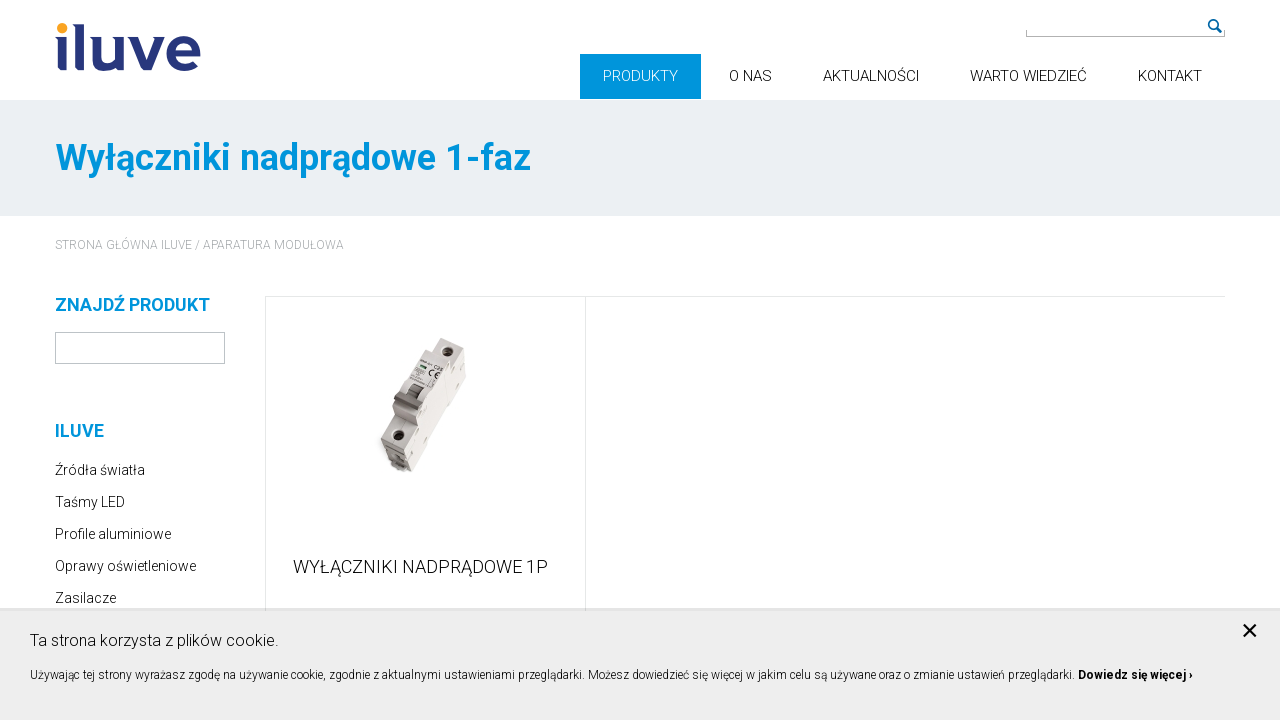

--- FILE ---
content_type: text/html; charset=utf-8
request_url: http://rgbtechnik.pl/oferta/wylaczniki-nadpradowe-1-faz
body_size: 5769
content:
<!DOCTYPE html>
<html lang="pl" dir="ltr">
<head>
  <meta http-equiv="X-UA-Compatible" content="IE=edge" />
  <meta name="viewport" content="width=device-width, initial-scale=1, maximum-scale=1" />
  <meta http-equiv="Content-Type" content="text/html; charset=utf-8" />
<meta name="Generator" content="Drupal 7 (http://drupal.org)" />
<meta about="/oferta/wylaczniki-nadpradowe-1-faz" typeof="skos:Concept" property="rdfs:label skos:prefLabel" content="Wyłączniki nadprądowe 1-faz" />
<link rel="shortcut icon" href="http://rgbtechnik.pl/sites/all/themes/rgbtechnik/favicon.ico" type="image/vnd.microsoft.icon" />
  <title>Wyłączniki nadprądowe 1-faz | rgbTechnik</title>
  <style type="text/css" media="all">
@import url("http://rgbtechnik.pl/modules/system/system.base.css?sw8ux5");
@import url("http://rgbtechnik.pl/modules/system/system.menus.css?sw8ux5");
@import url("http://rgbtechnik.pl/modules/system/system.messages.css?sw8ux5");
@import url("http://rgbtechnik.pl/modules/system/system.theme.css?sw8ux5");
</style>
<style type="text/css" media="all">
@import url("http://rgbtechnik.pl/sites/all/modules/simplenews/simplenews.css?sw8ux5");
@import url("http://rgbtechnik.pl/modules/field/theme/field.css?sw8ux5");
@import url("http://rgbtechnik.pl/modules/node/node.css?sw8ux5");
@import url("http://rgbtechnik.pl/modules/search/search.css?sw8ux5");
@import url("http://rgbtechnik.pl/modules/user/user.css?sw8ux5");
@import url("http://rgbtechnik.pl/sites/all/modules/views/css/views.css?sw8ux5");
@import url("http://rgbtechnik.pl/sites/all/modules/back_to_top/css/back_to_top.css?sw8ux5");
@import url("http://rgbtechnik.pl/sites/all/modules/ckeditor/css/ckeditor.css?sw8ux5");
</style>
<style type="text/css" media="all">
@import url("http://rgbtechnik.pl/sites/all/modules/colorbox/styles/default/colorbox_style.css?sw8ux5");
@import url("http://rgbtechnik.pl/sites/all/modules/ctools/css/ctools.css?sw8ux5");
@import url("http://rgbtechnik.pl/modules/taxonomy/taxonomy.css?sw8ux5");
</style>
<style type="text/css" media="all">
@import url("http://rgbtechnik.pl/sites/default/files/less/style.xyXpWeX12gsV8tjf-RDxBvcsBT_3bPUkE0GY2mx3_ek.css?sw8ux5");
@import url("http://rgbtechnik.pl/sites/all/themes/rgbtechnik/js/cookies.css?sw8ux5");
</style>

<!--[if lte IE 7]>
<link type="text/css" rel="stylesheet" href="http://rgbtechnik.pl/sites/all/themes/rgbtechnik/css/ie.css?sw8ux5" media="all" />
<![endif]-->

<!--[if IE 6]>
<link type="text/css" rel="stylesheet" href="http://rgbtechnik.pl/sites/all/themes/rgbtechnik/css/ie6.css?sw8ux5" media="all" />
<![endif]-->
  <script type="text/javascript" src="http://rgbtechnik.pl/sites/all/modules/jquery_update/replace/jquery/1.7/jquery.min.js?v=1.7.2"></script>
<script type="text/javascript" src="http://rgbtechnik.pl/misc/jquery-extend-3.4.0.js?v=1.7.2"></script>
<script type="text/javascript" src="http://rgbtechnik.pl/misc/jquery-html-prefilter-3.5.0-backport.js?v=1.7.2"></script>
<script type="text/javascript" src="http://rgbtechnik.pl/misc/jquery.once.js?v=1.2"></script>
<script type="text/javascript" src="http://rgbtechnik.pl/misc/drupal.js?sw8ux5"></script>
<script type="text/javascript" src="http://rgbtechnik.pl/sites/all/modules/jquery_update/replace/ui/ui/minified/jquery.ui.effect.min.js?v=1.10.2"></script>
<script type="text/javascript" src="http://rgbtechnik.pl/sites/all/modules/back_to_top/js/back_to_top.js?sw8ux5"></script>
<script type="text/javascript" src="http://rgbtechnik.pl/sites/default/files/languages/pl_TlW5EIDj99oTbqQhCMlsgIeWifbgTcczSNR45EZpJ7Y.js?sw8ux5"></script>
<script type="text/javascript" src="http://rgbtechnik.pl/sites/all/libraries/colorbox/jquery.colorbox-min.js?sw8ux5"></script>
<script type="text/javascript" src="http://rgbtechnik.pl/sites/all/modules/colorbox/js/colorbox.js?sw8ux5"></script>
<script type="text/javascript" src="http://rgbtechnik.pl/sites/all/modules/colorbox/styles/default/colorbox_style.js?sw8ux5"></script>
<script type="text/javascript" src="http://rgbtechnik.pl/sites/all/modules/colorbox/js/colorbox_load.js?sw8ux5"></script>
<script type="text/javascript" src="http://rgbtechnik.pl/sites/all/modules/colorbox/js/colorbox_inline.js?sw8ux5"></script>
<script type="text/javascript" src="http://rgbtechnik.pl/sites/all/modules/custom/invSzukacz/invSzukacz.js?sw8ux5"></script>
<script type="text/javascript" src="http://rgbtechnik.pl/sites/all/modules/google_analytics/googleanalytics.js?sw8ux5"></script>
<script type="text/javascript">
<!--//--><![CDATA[//><!--
(function(i,s,o,g,r,a,m){i["GoogleAnalyticsObject"]=r;i[r]=i[r]||function(){(i[r].q=i[r].q||[]).push(arguments)},i[r].l=1*new Date();a=s.createElement(o),m=s.getElementsByTagName(o)[0];a.async=1;a.src=g;m.parentNode.insertBefore(a,m)})(window,document,"script","https://www.google-analytics.com/analytics.js","ga");ga("create", "UA-179934573-1", {"cookieDomain":"auto"});ga("set", "anonymizeIp", true);ga("send", "pageview");
//--><!]]>
</script>
<script type="text/javascript" src="http://rgbtechnik.pl/sites/all/themes/rgbtechnik/js/jquery.easing.min.js?sw8ux5"></script>
<script type="text/javascript" src="http://rgbtechnik.pl/sites/all/themes/rgbtechnik/js/jquery.cookiecuttr.js?sw8ux5"></script>
<script type="text/javascript" src="http://rgbtechnik.pl/sites/all/themes/rgbtechnik/js/scripts.js?sw8ux5"></script>
<script type="text/javascript">
<!--//--><![CDATA[//><!--
jQuery.extend(Drupal.settings, {"basePath":"\/","pathPrefix":"","setHasJsCookie":0,"ajaxPageState":{"theme":"rgbtechnik","theme_token":"7Rbt5ATyzjG2nTDVqsnYmxUBI2oNtEgMCIDw_ztZ9V8","js":{"sites\/all\/modules\/jquery_update\/replace\/jquery\/1.7\/jquery.min.js":1,"misc\/jquery-extend-3.4.0.js":1,"misc\/jquery-html-prefilter-3.5.0-backport.js":1,"misc\/jquery.once.js":1,"misc\/drupal.js":1,"sites\/all\/modules\/jquery_update\/replace\/ui\/ui\/minified\/jquery.ui.effect.min.js":1,"sites\/all\/modules\/back_to_top\/js\/back_to_top.js":1,"public:\/\/languages\/pl_TlW5EIDj99oTbqQhCMlsgIeWifbgTcczSNR45EZpJ7Y.js":1,"sites\/all\/libraries\/colorbox\/jquery.colorbox-min.js":1,"sites\/all\/modules\/colorbox\/js\/colorbox.js":1,"sites\/all\/modules\/colorbox\/styles\/default\/colorbox_style.js":1,"sites\/all\/modules\/colorbox\/js\/colorbox_load.js":1,"sites\/all\/modules\/colorbox\/js\/colorbox_inline.js":1,"sites\/all\/modules\/custom\/invSzukacz\/invSzukacz.js":1,"sites\/all\/modules\/google_analytics\/googleanalytics.js":1,"0":1,"sites\/all\/themes\/rgbtechnik\/js\/jquery.easing.min.js":1,"sites\/all\/themes\/rgbtechnik\/js\/jquery.cookiecuttr.js":1,"sites\/all\/themes\/rgbtechnik\/js\/scripts.js":1},"css":{"modules\/system\/system.base.css":1,"modules\/system\/system.menus.css":1,"modules\/system\/system.messages.css":1,"modules\/system\/system.theme.css":1,"sites\/all\/modules\/simplenews\/simplenews.css":1,"modules\/field\/theme\/field.css":1,"modules\/node\/node.css":1,"modules\/search\/search.css":1,"modules\/user\/user.css":1,"sites\/all\/modules\/views\/css\/views.css":1,"sites\/all\/modules\/back_to_top\/css\/back_to_top.css":1,"sites\/all\/modules\/ckeditor\/css\/ckeditor.css":1,"sites\/all\/modules\/colorbox\/styles\/default\/colorbox_style.css":1,"sites\/all\/modules\/ctools\/css\/ctools.css":1,"modules\/taxonomy\/taxonomy.css":1,"sites\/all\/themes\/rgbtechnik\/css\/style.css.less":1,"sites\/all\/themes\/rgbtechnik\/js\/cookies.css":1,"sites\/all\/themes\/rgbtechnik\/css\/ie.css":1,"sites\/all\/themes\/rgbtechnik\/css\/ie6.css":1}},"colorbox":{"transition":"elastic","speed":"350","opacity":"0.85","slideshow":false,"slideshowAuto":true,"slideshowSpeed":"2500","slideshowStart":"start slideshow","slideshowStop":"stop slideshow","current":"{current} of {total}","previous":"\u00ab Prev","next":"Next \u00bb","close":"Close","overlayClose":true,"returnFocus":true,"maxWidth":"98%","maxHeight":"98%","initialWidth":"300","initialHeight":"250","fixed":true,"scrolling":true,"mobiledetect":true,"mobiledevicewidth":"480px","file_public_path":"\/sites\/default\/files","specificPagesDefaultValue":"admin*\nimagebrowser*\nimg_assist*\nimce*\nnode\/add\/*\nnode\/*\/edit\nprint\/*\nprintpdf\/*\nsystem\/ajax\nsystem\/ajax\/*"},"jcarousel":{"ajaxPath":"\/jcarousel\/ajax\/views"},"back_to_top":{"back_to_top_button_trigger":"100","back_to_top_button_text":"Back to top","#attached":{"library":[["system","ui"]]}},"googleanalytics":{"trackOutbound":1,"trackMailto":1,"trackDownload":1,"trackDownloadExtensions":"7z|aac|arc|arj|asf|asx|avi|bin|csv|doc(x|m)?|dot(x|m)?|exe|flv|gif|gz|gzip|hqx|jar|jpe?g|js|mp(2|3|4|e?g)|mov(ie)?|msi|msp|pdf|phps|png|ppt(x|m)?|pot(x|m)?|pps(x|m)?|ppam|sld(x|m)?|thmx|qtm?|ra(m|r)?|sea|sit|tar|tgz|torrent|txt|wav|wma|wmv|wpd|xls(x|m|b)?|xlt(x|m)|xlam|xml|z|zip","trackColorbox":1},"urlIsAjaxTrusted":{"\/oferta\/wylaczniki-nadpradowe-1-faz":true}});
//--><!]]>
</script>
	<link href='https://fonts.googleapis.com/css?family=Roboto+Condensed:400,700,300&subset=latin,latin-ext' rel='stylesheet' type='text/css'>
  <link href='https://fonts.googleapis.com/css?family=Roboto:400,100,100italic,300,300italic,400italic,500,500italic,700,700italic&subset=latin,latin-ext' rel='stylesheet' type='text/css'>
</head>
<body class="html not-front not-logged-in no-sidebars page-taxonomy page-taxonomy-term page-taxonomy-term- page-taxonomy-term-547 i18n-pl" >
    <div class="top-wrapper">
	<div class="all_all">
		<div class="all">
			  <div class="region region-top-first-bar">
    <div id="block-search-form" class="block block-search">

    
  <div class="content">
    <form action="/oferta/wylaczniki-nadpradowe-1-faz" method="post" id="search-block-form" accept-charset="UTF-8"><div><div class="container-inline">
      <h2 class="element-invisible">Formularz wyszukiwania</h2>
    <div class="form-item form-type-textfield form-item-search-block-form">
  <label class="element-invisible" for="edit-search-block-form--2">Szukaj </label>
 <input title="Wprowadź słowa, które mają zostać wyszukane." type="text" id="edit-search-block-form--2" name="search_block_form" value="" size="15" maxlength="128" class="form-text" />
</div>
<div class="form-actions form-wrapper" id="edit-actions"><input type="submit" id="edit-submit" name="op" value="Szukaj" class="form-submit" /></div><input type="hidden" name="form_build_id" value="form-gRpSyktrHShxAym8AnJ30rSfYUCerXBZheywGsmggZg" />
<input type="hidden" name="form_id" value="search_block_form" />
</div>
</div></form>  </div>
</div>
  </div>
			  <div class="region region-top-second-bar">
    <div id="block-block-9" class="block block-block">

    
  <div class="content">
    <div class="main-menu-trigger">Menu</div>
  </div>
</div>
<div id="block-menu-block-1" class="block block-menu-block">

    
  <div class="content">
    <div class="menu-block-wrapper menu-block-1 menu-name-main-menu parent-mlid-0 menu-level-1">
  <ul class="menu clearfix"><li class="first leaf has-children active-trail menu-mlid-1596"><a href="/produkty" class="active-trail">Produkty</a></li>
<li class="leaf menu-mlid-899"><a href="/o-nas">O nas</a></li>
<li class="leaf menu-mlid-860"><a href="/aktualnosci">Aktualności</a></li>
<li class="leaf has-children menu-mlid-1255"><a href="/warto-wiedziec">Warto wiedzieć</a></li>
<li class="last leaf has-children menu-mlid-1022"><a href="/kontakt/kontakt" title="">Kontakt</a></li>
</ul></div>
  </div>
</div>
<div id="block-block-1" class="block block-block">

    
  <div class="content">
    <a class="logo" href="/" title="Strona główna"><img src="/sites/all/themes/rgbtechnik/images/logo.png" /></a>
  </div>
</div>
  </div>
		</div>
	</div>
</div>

<div class="baner-page-wrapper">  <div class="all_all">    <div class="all relative"><h1 class="title">Wyłączniki nadprądowe 1-faz</h1>    </div>  </div></div><div class="content-wrapper">
	<div class="all_all">
		<div class="all">
			<div class="breadcrumb"><a class="breadcrumb_home" href="/">Strona główna</a><span></span><a href="/oferta/iluve">iluve</a><span>/</span><a href="/oferta/aparatura-modulowa">Aparatura modułowa</a></div>			  <div class="region region-left-column">
    <div id="block-invszukacz-szukacz" class="block block-invszukacz">

    <h2>Znajdź produkt</h2>
  
  <div class="content">
    <div id="szukacz"><form><input type="text" /></form><div class="szukacz-wyniki"></div></div>  </div>
</div>
<div id="block-invtaxmenu-invtaxmenu-1" class="block block-invtaxmenu">

    
  <div class="content">
    <div class="menu_block-11">
<ul class="menu clearfix menu-label-1"><li class="menu-head active-trail"><a class="active" href="/oferta/iluve">iluve</a><ul class="menu clearfix menu-label-2"><li class="menu-head"><a href="/oferta/zrodla-swiatla">Źródła światła</a><ul class="menu clearfix menu-label-3"><li class="menu-head"><a href="/oferta/trzonek-e27-duzy-gwint">Trzonek E27 "duży gwint"</a></li><li class="menu-head"><a href="/oferta/trzonek-e14-maly-gwint">Trzonek E14 "mały gwint"</a></li><li class="menu-head"><a href="/oferta/trzonek-g9">Trzonek G9</a></li><li class="menu-head"><a href="/oferta/trzonek-gu10">Trzonek GU10</a></li><li class="menu-head"><a href="/oferta/trzonek-g53">Trzonek G53</a></li><li class="menu-head"><a href="/oferta/trzonek-r7s">Trzonek R7s</a></li><li class="menu-head"><a href="/oferta/trzonek-g4">Trzonek G4</a></li><li class="menu-head"><a href="/oferta/trzonek-g13">Trzonek G13</a></li></ul></li><li class="menu-head"><a href="/oferta/tasmy-led">Taśmy LED</a><ul class="menu clearfix menu-label-3"><li class="menu-head"><a href="/oferta/tasmy-led-ip20">Taśmy LED IP20</a></li><li class="menu-head"><a href="/oferta/tasmy-led-ip63">Taśmy LED IP63</a></li><li class="menu-head"><a href="/oferta/tasma-led-ip20-rgbw-24v">Taśma LED IP20 RGB+W 24V</a></li><li class="menu-head"><a href="/oferta/tasmy-led-ip20-z-diodami-samsung">Taśmy LED IP20 z diodami SAMSUNG</a></li><li class="menu-head"><a href="/oferta/tasmy-led-ip54-z-diodami-samsung">Taśmy LED IP54 z diodami SAMSUNG</a></li><li class="menu-head"><a href="/oferta/tasmy-led-filament">Taśmy LED Filament</a></li></ul></li><li class="menu-head"><a href="/oferta/profile-aluminiowe">Profile aluminiowe</a><ul class="menu clearfix menu-label-3"><li class="menu-head"><a href="/oferta/profile-led-natynkowe">Profile LED natynkowe</a></li><li class="menu-head"><a href="/oferta/profile-led-wpuszczane">Profile LED wpuszczane</a></li><li class="menu-head"><a href="/oferta/profile-led-katowe">Profile LED kątowe</a></li><li class="menu-head"><a href="/oferta/zaslepki">Zaślepki</a></li><li class="menu-head"><a href="/oferta/uchwyty">Uchwyty</a></li></ul></li><li class="menu-head"><a href="/oferta/oprawy-oswietleniowe">Oprawy oświetleniowe</a><ul class="menu clearfix menu-label-3"><li class="menu-head"><a href="/oferta/downlighty">Downlighty</a></li><li class="menu-head"><a href="/oferta/plafoniery">Plafoniery</a></li><li class="menu-head"><a href="/oferta/przemyslowe">Przemysłowe</a></li><li class="menu-head"><a href="/oferta/rastrowe">Rastrowe</a></li><li class="menu-head"><a href="/oferta/panele-led">Panele LED</a></li><li class="menu-head"><a href="/oferta/naswietlacze-led">Naświetlacze LED</a></li><li class="menu-head"><a href="/oferta/naswietlacze-led-z-czujnikiem-ruchu">Naświetlacze LED z czujnikiem ruchu</a></li><li class="menu-head"><a href="/oferta/oswietlenie-awaryjne-0">Linia świetlna LS</a></li></ul></li><li class="menu-head"><a href="/oferta/zasilacze">Zasilacze</a><ul class="menu clearfix menu-label-3"><li class="menu-head"><a href="/oferta/zasilacze-napieciowe-led-ip20">Zasilacze napięciowe LED IP20</a></li><li class="menu-head"><a href="/oferta/zasilacze-napieciowe-led-hermetyczne">Zasilacze napięciowe LED hermetyczne</a></li><li class="menu-head"><a href="/oferta/zasilacze-stalopradowe">Zasilacze stałoprądowe</a></li></ul></li><li class="menu-head active-trail"><a class="active" href="/oferta/aparatura-modulowa">Aparatura modułowa</a><ul class="menu clearfix menu-label-3"><li class="menu-head"><a href="/oferta/rozlaczniki-izolacyjne">Rozłączniki izolacyjne</a></li><li class="menu-head"><a href="/oferta/wylaczniki-roznicowopradowe">Wyłączniki różnicowoprądowe</a></li><li class="menu-head"><a href="/oferta/wylaczniki-roznicowopradowe-z-czlonem-nadpradowym">Wyłączniki różnicowoprądowe z członem nadprądowym</a></li><li class="menu-head active-trail"><a class="active" href="/oferta/wylaczniki-nadpradowe-1-faz">Wyłączniki nadprądowe 1-faz</a></li><li class="menu-head"><a href="/oferta/wylaczniki-nadpradowe-3-faz">Wyłączniki nadprądowe 3-faz</a></li><li class="menu-head"><a href="/oferta/ochronniki-przeciwprzepieciowe">Ochronniki przeciwprzepięciowe</a></li><li class="menu-head"><a href="/oferta/styczniki">Styczniki</a></li><li class="menu-head"><a href="/oferta/liczniki-energii-mid">Liczniki energii MID</a></li><li class="menu-head"><a href="/oferta/lampki-sygnalizacyjne">Lampki sygnalizacyjne</a></li><li class="menu-head"><a href="/oferta/dzwonki-na-szyne">Dzwonki na szynę</a></li><li class="menu-head"><a href="/oferta/gniazda-na-szyne">Gniazda na szynę</a></li><li class="menu-head"><a href="/oferta/rozdzielnice-elektryczne">Rozdzielnice elektryczne</a></li></ul></li><li class="menu-head"><a href="/oferta/kable">Kable</a></li><li class="menu-head"><a href="/oferta/dlawiki-kablowe">Dławiki kablowe</a></li><li class="menu-head"><a href="/oferta/izolacja">Izolacja</a></li><li class="menu-head"><a href="/oferta/czujniki-ruchu">Czujniki ruchu</a><ul class="menu clearfix menu-label-3"><li class="menu-head"><a href="/oferta/czujniki-ruchu-podczerwieni">Czujniki ruchu podczerwieni</a></li><li class="menu-head"><a href="/oferta/czujniki-ruchu-mikrofalowe">Czujniki ruchu mikrofalowe</a></li></ul></li><li class="menu-head"><a href="/oferta/zlacza">Złącza</a></li><li class="menu-head"><a href="/oferta/gniazda-i-laczniki">Gniazda i łączniki</a></li><li class="menu-head"><a href="/oferta/opaski-kablowe">Opaski kablowe</a></li><li class="menu-head"><a href="/oferta/fotowoltaika">Fotowoltaika</a></li><li class="menu-head"><a href="/oferta/akcesoria">Akcesoria</a><ul class="menu clearfix menu-label-3"><li class="menu-head"><a href="/oferta/oprawki">Oprawki</a></li><li class="menu-head"><a href="/oferta/uchwyty-kablowe">Tester napięcia</a></li><li class="menu-head"><a href="/oferta/latarki">Latarki</a></li><li class="menu-head"><a href="/oferta/narzedzia-i-testery-napiecia">Zestawy narzędzi</a></li></ul></li><li class="menu-head"><a href="/oferta/sterowniki-led">Sterowniki LED</a></li><li class="menu-head"><a href="/oferta/moduly-led-luno">Moduły LED LUNO</a></li><li class="menu-head"><a href="/oferta/przedluzacze">Przedłużacze</a></li></ul></li><li class="menu-head"><a href="/oferta/produkty-archiwalne">Produkty archiwalne</a></li></ul></div>  </div>
</div>
  </div>
			<div class="tresc ">
	  			  			  		<div class="tabs">
	  				  		</div>
	  		
	  		  <div class="region region-content">
    <div id="block-system-main" class="block block-system">

    
  <div class="content">
    <div class="term-listing-heading"><div id="taxonomy-term-547" class="taxonomy-term vocabulary-oferta">

  
  <div class="content">
      </div>

</div>
</div><div class="view view-katalog-termy view-id-katalog_termy view-display-id-page view-dom-id-10d41aa7b3c570cabbe1da54864dfaa9">
        
  
  
      <div class="view-empty">
      <div class="view view-katalog-tabelka view-id-katalog_tabelka view-display-id-page view-dom-id-d1fb7ae151b889892267194e3f83104f">
        
  
  
      <div class="view-content">
        <div class="views-row views-row-1 views-row-odd views-row-first views-row-last">
      
  <div class="views-field views-field-title">        <span class="field-content"><a href="/produkty/luno/aparatura-modulowa/wylaczniki-nadpradowe-1p">Wyłączniki nadprądowe 1P</a></span>  </div>  
  <div class="views-field views-field-field-zdjecie">        <div class="field-content"><a href="/produkty/luno/aparatura-modulowa/wylaczniki-nadpradowe-1p"><img typeof="foaf:Image" src="http://rgbtechnik.pl/sites/default/files/styles/kategorie_katalog_miniatura/public/am-n24110-00_nl.jpg?itok=J7RJnjop" width="188" height="219" alt="" title="Wyłącznik nadprądowy WNP 1P" /></a></div>  </div>  </div>
    </div>
  
  
  
  
  
  
</div>    </div>
  
  
  
  
  
  
</div>  </div>
</div>
  </div>
	    </div>
		</div>
	</div>
</div>
<div class="footer-wrapper">
	<div class="all_all">
		<div class="all">
			  <div class="region region-footer">
    <div id="block-block-3" class="block block-block">

    
  <div class="content">
    <p>RGB Technik Sp. z o.o.</p>
<p>+48 604 262 460</p>
<p>Wolska 91, 01-229 Warszawa</p>
<p><a href="mailto:kontakt@rgbtechnik.pl">kontakt@rgbtechnik.pl</a></p>
  </div>
</div>
<div id="block-block-4" class="block block-block">

    
  <div class="content">
    <p>© 2025 rgb Technik</p>
<p class="sitemap-link"><a href="/sitemap">Mapa strony</a></p>
  </div>
</div>
  </div>
		</div>
	</div>
</div>

<div id="cookie-info" style="display:none;">
  <div class="inside">
    <div id="block-block-10" class="block block-block">

    
  <div class="content">
    <h3>Ta strona korzysta z plików cookie.</h3>
<p><span>Używając tej strony wyrażasz zgodę na używanie cookie, zgodnie z aktualnymi ustawieniami przeglądarki. Możesz dowiedzieć się więcej w jakim celu są używane oraz o zmianie ustawień przeglądarki.</span> <a class="click" href="/polityka-cookie">Dowiedz się więcej ›</a></p>
  </div>
</div>
  </div>
</div>    
</body>
</html>


--- FILE ---
content_type: text/css
request_url: http://rgbtechnik.pl/sites/default/files/less/style.xyXpWeX12gsV8tjf-RDxBvcsBT_3bPUkE0GY2mx3_ek.css?sw8ux5
body_size: 11817
content:
* {
  -webkit-box-sizing: border-box;
  /* Safari/Chrome, other WebKit */
  -moz-box-sizing: border-box;
  /* Firefox, other Gecko */
  box-sizing: border-box;
  /* Opera/IE 8+ */
  outline: none;
}
body {
  margin: 0;
  padding: 100px 0 0 0;
  background: #fff;
  font: 300 16px/28px 'Roboto', Arial;
  color: #000;
  text-align: center;
}
@media (max-width: 768px) {
  body {
    padding-top: 0;
  }
}
img {
  margin: 0;
  padding: 0;
  border: 0;
  outline: 0;
}
.all_all {
  width: 1170px;
  margin: 0 auto;
  text-align: left;
}
@media (max-width: 1170px) {
  .all_all {
    width: 980px;
  }
}
@media (max-width: 980px) {
  .all_all {
    width: 768px;
  }
}
@media (max-width: 768px) {
  .all_all {
    width: 360px;
  }
}
@media (max-width: 360px) {
  .all_all {
    width: 100%;
    margin: 0;
  }
}
.all {
  width: 1170px;
  float: left;
  padding: 0 0 0 0;
  position: relative;
  top: 0;
  left: 0;
}
@media (max-width: 1170px) {
  .all {
    width: 980px;
  }
}
@media (max-width: 980px) {
  .all {
    width: 768px;
  }
}
@media (max-width: 768px) {
  .all {
    width: 360px;
  }
}
@media (max-width: 360px) {
  .all {
    width: 100%;
  }
}
#admin-menu {
  margin: 0;
  padding: 0;
}
p {
  font: 300 16px/28px 'Roboto', Arial;
  margin: 0px 0 16px 0;
  padding: 0;
  color: #000;
}
a {
  color: #000;
  text-decoration: none;
}
a:hover {
  color: #0095db;
}
a,
a:hover,
object {
  outline: none;
}
h1 {
  font: 700 36px/36px 'Roboto', Arial;
  color: #000;
  padding: 0 0 20px 0;
  margin: 0;
}
h2 {
  font: 300 28px/36px 'Roboto', Arial;
  color: #000;
  padding: 0 0 20px 0;
  margin: 0;
}
h3 {
  font: 300 24px/30px 'Roboto', Arial;
  color: #000;
  padding: 0 0 20px 0;
  margin: 0;
}
h4 {
  font: 700 20px/30px 'Roboto', Arial;
  color: #000;
  padding: 0 0 20px 0;
  margin: 0;
}
ul {
  padding: 2px 0 2px 10px;
  margin: 0;
}
ul li {
  text-align: left;
  margin: 0;
  padding: 4px 0 4px 10px;
  list-style: none;
}
ul li.leaf {
  list-style: none;
}
/***************Ogolne do Drupala**************/
a.pdf {
  background: url(/sites/all/themes/rgbtechnik/images/pdf.png) no-repeat 0 5px;
  padding: 2px 0px 2px 22px;
  line-height: 16px;
}
a.txt {
  /*The background image*/
  background: url(/sites/all/themes/rgbtechnik/images/txt.png) no-repeat 0 5px;
  padding: 2px 0px 2px 22px;
  line-height: 16px;
}
a.zip {
  /*The background image*/
  background: url(/sites/all/themes/rgbtechnik/images/zip.png) no-repeat 0 5px;
  padding: 2px 0px 2px 22px;
  line-height: 16px;
}
a.excel {
  /*The background image*/
  background: url(/sites/all/themes/rgbtechnik/images/excel.png) no-repeat 0 5px;
  padding: 2px 0px 2px 22px;
  line-height: 16px;
}
/*a.email {
	background: url(/sites/all/themes/rgbtechnik/images/email.png) no-repeat 0 5px;
	padding:2px 0px 2px 22px;
	line-height: 16px;
	margin:0 0 0 3px;
}*/
a.link {
  background: url(/sites/all/themes/rgbtechnik/images/link1.png) no-repeat 0 0;
  padding: 2px 0px 2px 22px;
  line-height: 16px;
  margin: 0 0 0 3px;
}
a.skype {
  background: url(/sites/all/themes/rgbtechnik/images/skype.png) no-repeat 0 0;
  padding: 2px 0px 2px 22px;
  line-height: 16px;
  margin: 0 0 0 3px;
}
table {
  border-collapse: separate;
}
.tabs {
  float: left;
  padding: 0;
  margin: 0;
  clear: both;
  width: 663px;
}
.tabs ul {
  margin: 0px 0 0px 0;
  padding: 0;
}
.tabs ul li {
  float: left;
  margin: 0;
  padding: 0 8px;
  display: inline;
  list-style: none;
  background: none;
}
.tabs ul li a {
  display: block;
  background: #fff;
  padding: 5px 10px;
  border: 1px solid #ddd;
  border-bottom: none;
  color: #000;
}
.tabs ul li a:hover {
  color: #fff;
  background: #f20000;
}
/*** --- ***/
.top-wrapper {
  float: left;
  margin: 0;
  padding: 0;
  width: 100%;
  height: 100px;
  background: #fff;
  clear: both;
  position: fixed;
  top: 0;
  left: 0;
  z-index: 15;
  overflow: hidden;
}
@media (max-width: 768px) {
  .top-wrapper {
    position: static;
    height: auto;
  }
}
.top-wrapper .region-top-first-bar {
  float: right;
  margin: 0;
  padding: 0;
  width: auto;
}
@media (max-width: 768px) {
  .top-wrapper .region-top-first-bar {
    display: none;
  }
}
.top-wrapper .region-top-first-bar .block-search {
  float: left;
  margin: 15px 0 0 0;
  padding: 0;
  width: 199px;
  border-bottom: 1px solid #b2b2b2;
  background: url(/sites/all/themes/rgbtechnik/images/search-border.jpg) right bottom no-repeat;
}
@media (max-width: 1170px) {
  .top-wrapper .region-top-first-bar .block-search {
    margin-right: 20px;
  }
}
.top-wrapper .region-top-first-bar .block-search .content {
  float: left;
  margin: 0;
  padding: 0;
  width: auto;
}
.top-wrapper .region-top-first-bar .block-search .content form {
  float: left;
  margin: 0;
  padding: 0;
  width: auto;
}
.top-wrapper .region-top-first-bar .block-search .content form > div {
  float: left;
  margin: 0;
  padding: 0;
  width: auto;
}
.top-wrapper .region-top-first-bar .block-search .content form > div .container-inline .form-item input {
  float: left;
  margin: 0;
  padding: 0 5px 0 5px;
  width: 181px;
  height: 21px;
  border: none;
  font: 400 12px/21px 'Roboto', Arial;
  color: #929292;
  background: url(/sites/all/themes/rgbtechnik/images/search-border.jpg) left bottom no-repeat;
}
.top-wrapper .region-top-first-bar .block-search .content form > div .container-inline .form-actions input {
  float: left;
  margin: 0;
  padding: 0;
  width: 18px;
  height: 21px;
  background: url(/sites/all/themes/rgbtechnik/images/search-icon.png) 0 center no-repeat;
  border: none;
  text-indent: -9999px;
  cursor: pointer;
}
.top-wrapper .region-top-first-bar .block-locale {
  float: left;
  margin: 26px 0 0 17px;
  padding: 0;
  width: auto;
}
.top-wrapper .region-top-first-bar .block-locale .content {
  float: left;
  margin: 0;
  padding: 0;
  width: auto;
}
.top-wrapper .region-top-first-bar .block-locale .content ul {
  float: left;
  margin: 0;
  padding: 0;
}
.top-wrapper .region-top-first-bar .block-locale .content ul li {
  float: left;
  margin: 0 0 0 10px;
  padding: 0;
}
.top-wrapper .region-top-first-bar .block-locale .content ul li:first-child {
  margin-left: 0;
}
.top-wrapper .region-top-first-bar .block-locale .content ul li.active a {
  color: #000;
}
.top-wrapper .region-top-first-bar .block-locale .content ul li a {
  float: left;
  margin: 0;
  padding: 0;
  font: 300 12px/12px 'Roboto', Arial;
  color: #7f8c8d;
  text-transform: uppercase;
  text-decoration: none;
}
.top-wrapper .region-top-first-bar .block-locale .content ul li a:hover {
  color: #000;
}
.top-wrapper .region-top-first-bar .block-locale .content ul li a img {
  display: none;
}
.top-wrapper .region-top-first-bar .block-locale .content ul li span {
  float: left;
  margin: 0;
  padding: 0;
  font: 300 12px/12px 'Roboto', Arial;
  color: #7f8c8d;
  text-transform: uppercase;
  text-decoration: none;
}
.top-wrapper .region-top-second-bar {
  float: left;
  margin: 0;
  padding: 0;
  width: 100%;
}
.top-wrapper .region-top-second-bar #block-block-1 {
  float: left;
  margin: 0 0 16px 0px;
  padding: 0;
  width: 222px;
}
@media (max-width: 1170px) {
  .top-wrapper .region-top-second-bar #block-block-1 {
    margin-left: 20px;
  }
}
@media (max-width: 768px) {
  .top-wrapper .region-top-second-bar #block-block-1 {
    margin-top: 17px;
  }
}
.top-wrapper .region-top-second-bar #block-block-1 .content {
  float: left;
  margin: 0;
  padding: 0;
}
.top-wrapper .region-top-second-bar #block-block-1 .content a {
  float: left;
  margin: 0;
  padding: 0;
}
.top-wrapper .region-top-second-bar #block-block-1 .content a img {
  float: left;
  margin: 0;
  padding: 0;
}
.top-wrapper .region-top-second-bar #block-block-9 {
  display: none;
}
@media (max-width: 980px) {
  .top-wrapper .region-top-second-bar #block-block-9 {
    display: block;
    float: right;
    margin: 0 20px 0 0;
  }
}
.top-wrapper .region-top-second-bar #block-block-9 .main-menu-trigger {
  width: 40px;
  height: 40px;
  float: left;
  background: url(/sites/all/themes/rgbtechnik/images/icon-hamburger.png) center center no-repeat;
  text-indent: -9999px;
  margin: 10px 0 0 0 ;
}
@media (max-width: 768px) {
  .top-wrapper .region-top-second-bar #block-block-9 .main-menu-trigger {
    margin-top: 25px;
  }
}
.top-wrapper .region-top-second-bar .block-menu-block {
  float: right;
  margin: 17px 0 0 107px;
  padding: 0;
  width: auto;
}
@media (max-width: 1170px) {
  .top-wrapper .region-top-second-bar .block-menu-block {
    margin-left: 0;
  }
}
@media (max-width: 980px) {
  .top-wrapper .region-top-second-bar .block-menu-block {
    display: none;
    width: 320px;
    height: 100%;
    position: fixed;
    top: 0;
    right: 0;
    background: #ecf0f3;
    z-index: 9999;
    margin: 0 !important;
    padding: 50px 0 20px 0;
    overflow-y: scroll;
  }
}
.top-wrapper .region-top-second-bar .block-menu-block.open {
  display: block;
}
.top-wrapper .region-top-second-bar .block-menu-block .trigger-close {
  float: left;
  position: absolute;
  top: 0;
  right: 0;
  width: 50px;
  height: 50px;
  background: url(/sites/all/themes/rgbtechnik/images/icon-close.png) center center no-repeat;
  cursor: pointer;
  margin: 0;
  padding: 0;
  display: none;
}
@media (max-width: 980px) {
  .top-wrapper .region-top-second-bar .block-menu-block .trigger-close {
    display: block;
  }
}
.top-wrapper .region-top-second-bar .block-menu-block .content {
  float: left;
  margin: 0;
  padding: 0;
}
.top-wrapper .region-top-second-bar .block-menu-block .content > div {
  float: left;
  margin: 0;
  padding: 0;
}
.top-wrapper .region-top-second-bar .block-menu-block .content > div > ul {
  float: left;
  margin: 0;
  padding: 0;
  list-style: none;
}
.top-wrapper .region-top-second-bar .block-menu-block .content > div > ul > li {
  float: left;
  margin: 0 0 0 5px;
  padding: 0;
}
@media (max-width: 980px) {
  .top-wrapper .region-top-second-bar .block-menu-block .content > div > ul > li {
    width: 100%;
    margin: 0;
  }
}
.top-wrapper .region-top-second-bar .block-menu-block .content > div > ul > li:first-child {
  margin-left: 0;
}
.top-wrapper .region-top-second-bar .block-menu-block .content > div > ul > li.active-trail a,
.top-wrapper .region-top-second-bar .block-menu-block .content > div > ul > li.active a {
  background: #0095db;
  color: #fff;
}
.top-wrapper .region-top-second-bar .block-menu-block .content > div > ul > li a {
  float: left;
  margin: 0;
  padding: 15px 23px 15px 23px;
  font: 300 15px/15px 'Roboto', Arial;
  color: #000;
  text-transform: uppercase;
  text-decoration: none;
}
@media (max-width: 980px) {
  .top-wrapper .region-top-second-bar .block-menu-block .content > div > ul > li a {
    width: 100%;
    text-align: center;
  }
}
.top-wrapper .region-top-second-bar .block-menu-block .content > div > ul > li a:hover {
  background: #0095db;
  color: #fff;
}
.banner-wrapper {
  float: left;
  margin: 0;
  padding: 0;
  width: 100%;
}
@media (max-width: 768px) {
  .banner-wrapper {
    width: 100%;
    float: none;
    margin: 0 auto;
    clear: both;
  }
}
@media (max-width: 360px) {
  .banner-wrapper {
    width: 320px;
  }
}
.banner-wrapper .region-banner {
  width: 100%;
  margin: 0;
  padding: 0;
}
.banner-wrapper .region-banner .block-block {
  width: 100%;
  height: 470px;
  display: block;
  float: none;
  margin: 0;
  text-align: center;
}
.banner-wrapper .region-banner .block-block#block-block-5 {
  background: url(/sites/all/themes/rgbtechnik/images/blok1.jpg) center top no-repeat;
}
.banner-wrapper .region-banner .block-block#block-block-6 {
  background: url(/sites/all/themes/rgbtechnik/images/blok2.jpg) center top no-repeat;
}
.banner-wrapper .region-banner .block-block#block-block-7 {
  background: url(/sites/all/themes/rgbtechnik/images/blok3.jpg) center top no-repeat;
}
.banner-wrapper .region-banner .block-block > .content {
  width: 1170px;
  margin: 0 auto;
  text-align: left;
}
@media (max-width: 1170px) {
  .banner-wrapper .region-banner .block-block > .content {
    width: 100%;
    margin: 0;
    padding: 40px;
  }
}
.banner-wrapper .region-banner .block-block > .content > div {
  float: right;
  width: 441px;
  padding: 30px;
  margin: 113px 40px 0 0;
  background: rgba(255, 255, 255, 0.9);
}
@media (max-width: 768px) {
  .banner-wrapper .region-banner .block-block > .content > div {
    width: 100%;
    margin: 0;
  }
}
.banner-wrapper .region-banner .block-block > .content > div h2 {
  font: 500 48px/48px 'Roboto', Arial;
  color: #000;
  padding: 25px 0 0 0;
  display: block;
  clear: both;
}
.banner-wrapper .region-banner .block-block > .content > div h3 {
  font: 400 24px/24px 'Roboto', Arial;
  color: #000;
  padding: 10px 0 0 0;
  display: block;
  clear: both;
}
@media (max-width: 768px) {
  .banner-wrapper .region-banner .block-block > .content > div h3 {
    text-align: left;
  }
}
.banner-wrapper .region-banner .block-block > .content > div p {
  margin: 0;
  padding: 0;
}
.banner-wrapper .region-banner .block-block > .content > div p a {
  font: 700 14px/40px 'Roboto', Arial;
  border: 1px solid #0095db;
  padding: 0 30px 0 30px;
  display: inline-block;
  margin: 38px 0 0 0;
  clear: both;
  background: url(/sites/all/themes/rgbtechnik/images/banner-link.png) 12px center no-repeat transparent;
  text-transform: uppercase;
}
.banner-wrapper .region-banner .block-block > .content > div p a:hover {
  background: url(/sites/all/themes/rgbtechnik/images/banner-link-hover.png) 12px center no-repeat #0095db;
  color: #fff;
}
.banner-wrapper .block-views {
  float: left;
  margin: 0;
  padding: 0;
  position: relative;
  top: 0;
  left: 50%;
}
.banner-wrapper .block-views .content {
  float: left;
  margin: 0;
  padding: 0;
  position: relative;
  top: 0;
  left: -50%;
}
.banner-wrapper .block-views .content .view-slider {
  float: left;
  margin: 0;
  padding: 0;
}
.banner-wrapper .block-views .content .view-slider .view-content {
  float: left;
  margin: 0;
  padding: 0;
}
.banner-wrapper .block-views .content .view-slider .view-content .skin-default {
  float: left;
  margin: 0;
  padding: 0;
  position: relative;
  top: 0;
  left: 0px;
}
.banner-wrapper .block-views .content .view-slider .view-content .skin-default .views_slideshow_cycle_main {
  float: left;
  margin: 0;
  padding: 0;
}
.banner-wrapper .block-views .content .view-slider .view-content .skin-default .views_slideshow_cycle_main .views-slideshow-cycle-main-frame {
  float: left;
  margin: 0;
  padding: 0;
}
.banner-wrapper .block-views .content .view-slider .view-content .skin-default .views_slideshow_cycle_main .views-slideshow-cycle-main-frame .views_slideshow_cycle_slide {
  float: left;
  margin: 0;
  padding: 0;
}
.banner-wrapper .block-views .content .view-slider .view-content .skin-default .views_slideshow_cycle_main .views-slideshow-cycle-main-frame .views_slideshow_cycle_slide .views-row {
  float: left;
  margin: 0;
  padding: 0;
  position: relative;
  top: 0;
  left: 0;
}
.banner-wrapper .block-views .content .view-slider .view-content .skin-default .views_slideshow_cycle_main .views-slideshow-cycle-main-frame .views_slideshow_cycle_slide .views-row .views-field-field-grafika {
  float: left;
  margin: 0;
  padding: 0;
}
.banner-wrapper .block-views .content .view-slider .view-content .skin-default .views_slideshow_cycle_main .views-slideshow-cycle-main-frame .views_slideshow_cycle_slide .views-row .views-field-field-grafika .field-content {
  float: left;
  margin: 0;
  padding: 0;
}
.banner-wrapper .block-views .content .view-slider .view-content .skin-default .views_slideshow_cycle_main .views-slideshow-cycle-main-frame .views_slideshow_cycle_slide .views-row .views-field-body {
  float: left;
  margin: 0;
  padding: 0;
  position: absolute;
  top: 162px;
  left: 56%;
  width: 400px;
}
.banner-wrapper .block-views .content .view-slider .view-content .skin-default .views_slideshow_cycle_main .views-slideshow-cycle-main-frame .views_slideshow_cycle_slide .views-row .views-field-body .field-content {
  float: left;
  margin: 0;
  padding: 0;
  width: 100%;
}
.banner-wrapper .block-views .content .view-slider .view-content .skin-default .views_slideshow_cycle_main .views-slideshow-cycle-main-frame .views_slideshow_cycle_slide .views-row .views-field-body .field-content h2 {
  float: left;
  margin: 0;
  padding: 0;
  width: 100%;
  font: 500 48px/48px 'Roboto', Arial;
  color: #000;
  text-align: left;
}
.banner-wrapper .block-views .content .view-slider .view-content .skin-default .views_slideshow_cycle_main .views-slideshow-cycle-main-frame .views_slideshow_cycle_slide .views-row .views-field-body .field-content p {
  float: left;
  margin: 20px 0 0 0;
  padding: 0;
  width: 100%;
  text-align: left;
  font: 300 24px/30px 'Roboto', Arial;
  color: #000;
}
.banner-wrapper .block-views .content .view-slider .view-content .skin-default .views_slideshow_cycle_main .views-slideshow-cycle-main-frame .views_slideshow_cycle_slide .views-row .views-field-body .field-content p a {
  float: left;
  margin: 0;
  padding: 0 28px 0 30px;
  font: 800 14px/38px 'Roboto', Arial;
  color: #000;
  border: 1px solid #38649b;
  text-align: left;
  text-transform: uppercase;
  text-decoration: none;
  background: url(/sites/all/themes/rgbtechnik/images/banner-link.png) 12px center no-repeat transparent;
}
.banner-wrapper .block-views .content .view-slider .view-content .skin-default .views_slideshow_cycle_main .views-slideshow-cycle-main-frame .views_slideshow_cycle_slide .views-row .views-field-body .field-content p a:hover {
  background: url(/sites/all/themes/rgbtechnik/images/banner-link-hover.png) 12px center no-repeat #38649b;
  color: #fff;
}
.banner-wrapper .block-views .content .view-slider .view-content .skin-default .views-slideshow-controls-bottom {
  float: left;
  width: 1170px;
  margin: 0;
  padding: 0;
  position: absolute;
  top: 0;
  left: 50%;
  z-index: 10;
}
.banner-wrapper .block-views .content .view-slider .view-content .skin-default .views-slideshow-controls-bottom .views-slideshow-controls-text {
  float: left;
  width: 1170px;
  height: 0;
  margin: 0;
  padding: 0;
  position: relative;
  top: 0;
  left: -50%;
  background: red;
}
.banner-wrapper .block-views .content .view-slider .view-content .skin-default .views-slideshow-controls-bottom .views-slideshow-controls-text .views-slideshow-controls-text-previous a {
  float: left;
  margin: 0px 0 0 0;
  padding: 0;
  width: 40px;
  height: 40px;
  border: 1px solid #000;
  position: relative;
  top: 266px;
  left: 0;
  text-indent: -9999px;
  background: url(/sites/all/themes/rgbtechnik/images/banner-left.png) center center no-repeat;
}
.banner-wrapper .block-views .content .view-slider .view-content .skin-default .views-slideshow-controls-bottom .views-slideshow-controls-text .views-slideshow-controls-text-pause {
  display: none;
}
.banner-wrapper .block-views .content .view-slider .view-content .skin-default .views-slideshow-controls-bottom .views-slideshow-controls-text .views-slideshow-controls-text-next a {
  float: right;
  margin: 0px 0 0 0;
  padding: 0;
  width: 40px;
  height: 40px;
  border: 1px solid #000;
  position: relative;
  top: 266px;
  right: 0;
  text-indent: -9999px;
  background: url(/sites/all/themes/rgbtechnik/images/banner-right.png) center center no-repeat;
}
.realizations-front-wrapper {
  float: left;
  margin: 0;
  padding: 0;
  width: 100%;
  background: #fff;
  clear: both;
  overflow: hidden;
}
.realizations-front-wrapper .region-realizations-front {
  float: left;
  margin: 0;
  padding: 80px 0 48px 0;
  width: 100%;
}
.realizations-front-wrapper .region-realizations-front .block-block {
  float: left;
  margin: 0;
  padding: 0;
  width: 100%;
}
.realizations-front-wrapper .region-realizations-front .block-block .content {
  float: left;
  margin: 0;
  padding: 0;
  width: 100%;
}
.realizations-front-wrapper .region-realizations-front .block-block .content h2 {
  float: left;
  margin: 0;
  padding: 0;
  width: 100%;
  text-align: center;
  font: italic 100 22px/30px 'Roboto', Arial;
  color: #38649b;
}
.realizations-front-wrapper .region-realizations-front .block-block .content p {
  float: left;
  margin: 0;
  padding: 0;
  width: auto;
  position: relative;
  top: 0;
  left: 50%;
}
.realizations-front-wrapper .region-realizations-front .block-block .content p a {
  float: left;
  margin: 71px 0 0 0;
  padding: 0 32px 0 40px;
  width: auto;
  position: relative;
  font: 700 12px/38px 'Roboto', Arial;
  color: #000;
  text-transform: uppercase;
  top: 0;
  left: -50%;
  border: 1px solid #38649b;
  background: url(/sites/all/themes/rgbtechnik/images/banner-link.png) 12px center no-repeat transparent;
}
.realizations-front-wrapper .region-realizations-front .block-block .content p a:hover {
  background: url(/sites/all/themes/rgbtechnik/images/banner-link-hover.png) 12px center no-repeat #38649b;
  color: #fff;
  text-decoration: none;
}
.categories-front-wrapper {
  float: left;
  margin: 0;
  padding: 50px 0 0 0;
  width: 100%;
  background: url(/sites/all/themes/rgbtechnik/images/categories-front.jpg) center 0 repeat-y;
  clear: both;
}
.categories-front-wrapper .relative {
  position: relative;
  top: 0;
  left: 0;
  z-index: 1;
}
.categories-front-wrapper .categories-label {
  float: left;
  width: auto;
  margin: 0;
  padding: 0;
  font: 700 34px/34px 'Roboto', Arial;
  color: #38649b;
  text-transform: uppercase;
}
.categories-front-wrapper .tabs-wrapper {
  float: right;
  margin: 0 14px 0 0;
  padding: 0;
  width: auto;
}
.categories-front-wrapper .tabs-wrapper .light-inside,
.categories-front-wrapper .tabs-wrapper .light-outside {
  float: left;
  margin: 0 0px 0 0 ;
  padding: 0 40px 0 40px;
  width: auto;
  font: 500 22px/56px 'Roboto', Arial;
  color: #fff;
  background: #a4bfd6;
  text-transform: uppercase;
  -webkit-box-shadow: none;
  -moz-box-shadow: none;
  box-shadow: none;
  cursor: pointer;
}
.categories-front-wrapper .tabs-wrapper .light-inside:hover,
.categories-front-wrapper .tabs-wrapper .light-outside:hover {
  background: #81a6c6;
}
.categories-front-wrapper .tabs-wrapper .light-inside.active,
.categories-front-wrapper .tabs-wrapper .light-outside.active {
  color: #38649b;
  background: #EAECEC;
  border: 1px solid #bfc1c0;
  border-top: 2px solid #bfc1c0;
  border-left: 2px solid #bfc1c0;
  border-bottom: none;
  position: relative;
  top: 0;
  left: 0;
  /*&:after{
					content:'';
					float: left;
					width: 100%;
					height: 2px;
					background: #F3F2F1;
					position: absolute;
					bottom: -2px;
					left: 0;
				}*/
}
.categories-front-wrapper .tabs-wrapper .light-outside {
  display: none;
}
.categories-front-wrapper .tabs-wrapper .light-inside {
  margin-right: 5px;
}
.categories-front-wrapper .region-wrapper {
  float: left;
  margin: 0;
  padding: 0 0 64px 0;
  width: 100%;
  position: relative;
  top: 0;
  left: 0;
  z-index: 0;
  background: url(/sites/all/themes/rgbtechnik/images/opacity50.png) 0 0 repeat transparent;
  -webkit-box-shadow: 0px 0px 2px 0px rgba(50, 50, 50, 0.75);
  -moz-box-shadow: 0px 0px 2px 0px rgba(50, 50, 50, 0.75);
  box-shadow: 0px 0px 2px 0px rgba(50, 50, 50, 0.75);
}
.categories-front-wrapper .region-wrapper .region-categories-front {
  float: left;
  margin: 0;
  padding: 0;
  width: 100%;
}
.categories-front-wrapper .region-wrapper .region-categories-front .block-views {
  float: left;
  margin: 0;
  padding: 0;
  width: 100%;
}
.categories-front-wrapper .region-wrapper .region-categories-front .block-views .content {
  float: left;
  margin: 0;
  padding: 0;
  width: 100%;
}
.categories-front-wrapper .region-wrapper .region-categories-front .block-views .content .view {
  float: left;
  margin: 0;
  padding: 0;
  width: 100%;
}
.categories-front-wrapper .region-wrapper .region-categories-front .block-views .content .view .view-content {
  float: left;
  margin: 25px 0 0 0;
  padding: 0;
  width: 100%;
}
.categories-front-wrapper .region-wrapper .region-categories-front .block-views .content .view .view-content .views-row {
  float: left;
  margin: 0;
  padding: 0;
  width: 389px;
  height: 220px;
  overflow: hidden;
  border-bottom: 1px solid #e3e6e8;
  border-right: 1px solid #e3e6e8;
  background: #fff;
  position: relative;
  top: 0;
  left: 0;
}
.categories-front-wrapper .region-wrapper .region-categories-front .block-views .content .view .view-content .views-row:hover .views-field-name .field-content a {
  color: #38649B;
}
.categories-front-wrapper .region-wrapper .region-categories-front .block-views .content .view .view-content .views-row .views-field-field-grafika-term {
  float: left;
  margin: 0;
  padding: 0;
  width: 100%;
}
.categories-front-wrapper .region-wrapper .region-categories-front .block-views .content .view .view-content .views-row .views-field-field-grafika-term .field-content {
  float: left;
  margin: 0;
  padding: 0;
  width: 100%;
}
.categories-front-wrapper .region-wrapper .region-categories-front .block-views .content .view .view-content .views-row .views-field-field-grafika-term .field-content a {
  float: left;
  margin: 0;
  padding: 0;
  width: 100%;
}
.categories-front-wrapper .region-wrapper .region-categories-front .block-views .content .view .view-content .views-row .views-field-field-grafika-term .field-content a img {
  float: left;
  margin: 0;
  padding: 0;
  border: none;
  outline: none;
}
.categories-front-wrapper .region-wrapper .region-categories-front .block-views .content .view .view-content .views-row .views-field-name {
  width: auto;
  float: left;
  margin: 0;
  padding: 0;
  position: absolute;
  right: 15px;
  bottom: 15px;
}
.categories-front-wrapper .region-wrapper .region-categories-front .block-views .content .view .view-content .views-row .views-field-name .field-content {
  float: left;
  margin: 0;
  padding: 0;
  width: auto;
}
.categories-front-wrapper .region-wrapper .region-categories-front .block-views .content .view .view-content .views-row .views-field-name .field-content a {
  float: left;
  margin: 0;
  padding: 10px;
  width: 190px;
  min-height: 44px;
  text-decoration: none;
  font: 300 24px/24px 'Roboto', Arial;
  color: #000;
  text-transform: uppercase;
  background: rgba(255, 255, 255, 0.7);
}
.categories-front-wrapper .region-wrapper .region-categories-front .block-views#block-views-kategorie-front-block-1 {
  display: none;
}
.news-front-wrapper {
  float: left;
  margin: 0;
  padding: 0;
  width: 100%;
  background: #fff;
  clear: both;
}
.news-front-wrapper .region-news-front {
  float: left;
  margin: 0;
  padding: 70px 0 70px 0;
  width: 100%;
}
@media (max-width: 768px) {
  .news-front-wrapper .region-news-front {
    padding-top: 30px;
    padding-bottom: 30px;
  }
}
.news-front-wrapper .region-news-front .block-views {
  float: left;
  margin: 0;
  padding: 0;
  width: 100%;
  position: relative;
  top: 0;
  left: 0;
}
@media (max-width: 1170px) {
  .news-front-wrapper .region-news-front .block-views {
    padding: 0 20px;
  }
}
.news-front-wrapper .region-news-front .block-views > h2 {
  float: left;
  margin: 0;
  padding: 0;
  width: auto;
  font: 700 34px/34px 'Roboto', Arial;
  color: #4f8fc6;
  text-transform: uppercase;
}
@media (max-width: 768px) {
  .news-front-wrapper .region-news-front .block-views > h2 {
    width: 100%;
    text-align: center;
  }
}
.news-front-wrapper .region-news-front .block-views .content {
  float: left;
  margin: 50px 0 0 0;
  padding: 0;
  width: 100%;
}
@media (max-width: 768px) {
  .news-front-wrapper .region-news-front .block-views .content {
    margin-top: 90px;
  }
}
.news-front-wrapper .region-news-front .block-views .content .view {
  float: left;
  margin: 0;
  padding: 0;
  width: 100%;
}
.news-front-wrapper .region-news-front .block-views .content .view .view-content {
  float: left;
  margin: 0;
  padding: 0;
  width: 100%;
}
.news-front-wrapper .region-news-front .block-views .content .view .view-content .views-row {
  float: left;
  margin: 0 0 0 29px;
  padding: 0;
  width: 270px;
}
@media (max-width: 1170px) {
  .news-front-wrapper .region-news-front .block-views .content .view .view-content .views-row {
    width: 25%;
    margin: 0;
    padding: 0 1% 0 1%;
  }
}
@media (max-width: 980px) {
  .news-front-wrapper .region-news-front .block-views .content .view .view-content .views-row {
    width: 50%;
    min-height: 390px;
  }
}
@media (max-width: 768px) {
  .news-front-wrapper .region-news-front .block-views .content .view .view-content .views-row {
    width: 100%;
    min-height: 0;
    margin-bottom: 50px;
  }
}
.news-front-wrapper .region-news-front .block-views .content .view .view-content .views-row:first-child {
  margin-left: 0;
}
.news-front-wrapper .region-news-front .block-views .content .view .view-content .views-row .views-field-field-grafika-news {
  float: left;
  margin: 0 0 22px 0;
  padding: 0;
  width: 100%;
}
@media (max-width: 768px) {
  .news-front-wrapper .region-news-front .block-views .content .view .view-content .views-row .views-field-field-grafika-news {
    margin-bottom: 15px;
  }
}
.news-front-wrapper .region-news-front .block-views .content .view .view-content .views-row .views-field-field-grafika-news .field-content {
  float: left;
  margin: 0;
  padding: 0;
  width: 270px;
  height: 139px;
  border: 1px solid #e3e3e3;
}
@media (max-width: 1170px) {
  .news-front-wrapper .region-news-front .block-views .content .view .view-content .views-row .views-field-field-grafika-news .field-content {
    width: 100%;
    max-width: 100%;
  }
}
.news-front-wrapper .region-news-front .block-views .content .view .view-content .views-row .views-field-field-grafika-news .field-content a {
  float: left;
  margin: 0;
  padding: 0;
  width: 100%;
  height: 100%;
}
.news-front-wrapper .region-news-front .block-views .content .view .view-content .views-row .views-field-field-grafika-news .field-content a img {
  float: left;
  margin: 0;
  padding: 0;
}
@media (max-width: 1170px) {
  .news-front-wrapper .region-news-front .block-views .content .view .view-content .views-row .views-field-field-grafika-news .field-content a img {
    max-width: 100%;
  }
}
.news-front-wrapper .region-news-front .block-views .content .view .view-content .views-row .views-field-title {
  float: left;
  margin: 0;
  padding: 0;
  width: 100%;
  min-height: 38px;
}
@media (max-width: 768px) {
  .news-front-wrapper .region-news-front .block-views .content .view .view-content .views-row .views-field-title {
    min-height: 0;
  }
}
.news-front-wrapper .region-news-front .block-views .content .view .view-content .views-row .views-field-title .field-content {
  float: left;
  margin: 0;
  padding: 0;
  width: 100%;
}
.news-front-wrapper .region-news-front .block-views .content .view .view-content .views-row .views-field-title .field-content a {
  float: left;
  margin: 0;
  padding: 0;
  width: 100%;
  font: 700 18px/18px 'Roboto', Arial;
  color: #000;
  text-transform: uppercase;
  text-decoration: none;
}
.news-front-wrapper .region-news-front .block-views .content .view .view-content .views-row .views-field-title .field-content a:hover {
  color: #0095db;
}
.news-front-wrapper .region-news-front .block-views .content .view .view-content .views-row .views-field-field-data {
  float: left;
  margin: 3px 0 0 0;
  padding: 0;
  width: 100%;
}
.news-front-wrapper .region-news-front .block-views .content .view .view-content .views-row .views-field-field-data .field-content {
  float: left;
  margin: 0;
  padding: 0;
  width: 100%;
}
.news-front-wrapper .region-news-front .block-views .content .view .view-content .views-row .views-field-field-data .field-content span {
  float: left;
  margin: 0;
  padding: 0;
  font: 700 12px/12px 'Roboto', Arial;
  color: #0095db;
}
.news-front-wrapper .region-news-front .block-views .content .view .view-content .views-row .views-field-body {
  float: left;
  margin: 0px 0 0 0;
  padding: 0;
  width: 100%;
}
.news-front-wrapper .region-news-front .block-views .content .view .view-content .views-row .views-field-body .field-content {
  float: left;
  margin: 25px 0 0 0;
  padding: 0;
  width: 100%;
  font: 300 14px/21px 'Roboto', Arial;
  color: #010000;
}
@media (max-width: 768px) {
  .news-front-wrapper .region-news-front .block-views .content .view .view-content .views-row .views-field-body .field-content {
    margin-top: 5px;
  }
}
.news-front-wrapper .region-news-front .block-views .content .view .view-content .views-row .views-field-body .field-content .views-more-link {
  font: 700 18px/21px 'Roboto', Arial;
  color: #0072BC;
}
.news-front-wrapper .region-news-front .block-views .content .view .more-link {
  float: left;
  margin: 0;
  padding: 0;
  position: absolute;
  top: 0;
  right: 17px;
}
@media (max-width: 768px) {
  .news-front-wrapper .region-news-front .block-views .content .view .more-link {
    top: 57px;
    right: 102px;
  }
}
.news-front-wrapper .region-news-front .block-views .content .view .more-link a {
  float: left;
  margin: 0;
  padding: 0 30px 0 14px;
  width: auto;
  font: 700 12px/38px 'Roboto', Arial;
  color: #000;
  text-transform: uppercase;
  border: 1px solid #0095db;
  text-decoration: none;
  position: relative;
}
.news-front-wrapper .region-news-front .block-views .content .view .more-link a:after {
  content: '';
  float: right;
  margin: 0 0 0 7px;
  padding: 0;
  width: 10px;
  height: 38px;
  background: url(/sites/all/themes/rgbtechnik/images/news-link.png) center center no-repeat transparent;
  position: absolute;
  top: 0;
  right: 14px;
}
.news-front-wrapper .region-news-front .block-views .content .view .more-link a:hover {
  color: #fff;
  background: #0095db;
}
.news-front-wrapper .region-news-front .block-views .content .view .more-link a:hover:after {
  content: '';
  background: url(/sites/all/themes/rgbtechnik/images/news-link-hover.png) center center no-repeat transparent;
}
.footer-wrapper {
  float: left;
  margin: 0;
  padding: 0;
  width: 100%;
  height: 212px;
  background: url(/sites/all/themes/rgbtechnik/images/footer.jpg) center 0 no-repeat;
  clear: both;
  overflow: hidden;
}
@media (max-width: 980px) {
  .footer-wrapper {
    height: auto;
    background: url(/sites/all/themes/rgbtechnik/images/footer.jpg) center center no-repeat fixed;
    -webkit-background-size: cover;
    -moz-background-size: cover;
    -o-background-size: cover;
    background-size: cover;
  }
}
.footer-wrapper .region-footer {
  float: left;
  margin: 0;
  padding: 35px 0 0 0;
  width: 100%;
}
@media (max-width: 768px) {
  .footer-wrapper .region-footer {
    text-align: center;
  }
}
@media (max-width: 360px) {
  .footer-wrapper .region-footer {
    padding-left: 20px;
    padding-right: 20px;
  }
}
.footer-wrapper .region-footer .block-simplenews {
  float: left;
  margin: 0 0 0 180px;
  padding: 0;
  width: auto;
  position: relative;
  top: 0;
  left: 0;
  clear: both;
}
@media (max-width: 1170px) {
  .footer-wrapper .region-footer .block-simplenews {
    margin-left: 144px;
  }
}
@media (max-width: 980px) {
  .footer-wrapper .region-footer .block-simplenews {
    width: 320px;
    float: none;
    margin: 0 auto;
  }
}
.footer-wrapper .region-footer .block-simplenews > h2 {
  float: left;
  margin: 0;
  padding: 0;
  position: absolute;
  top: 0;
  left: 0;
  z-index: 1;
  font: 700 21px/21px 'Roboto', Arial;
  color: #fff;
}
@media (max-width: 980px) {
  .footer-wrapper .region-footer .block-simplenews > h2 {
    width: 100%;
    text-align: center;
  }
}
@media (max-width: 360px) {
  .footer-wrapper .region-footer .block-simplenews > h2 {
    width: 280px;
  }
}
.footer-wrapper .region-footer .block-simplenews .content {
  float: left;
  margin: 0;
  padding: 0;
}
@media (max-width: 360px) {
  .footer-wrapper .region-footer .block-simplenews .content {
    width: 280px;
  }
}
.footer-wrapper .region-footer .block-simplenews .content > p {
  float: left;
  margin: 28px 0 0 0;
  padding: 0;
  width: 373px;
  font: 300 13px/16px 'Roboto', Arial;
  color: #fff;
}
@media (max-width: 980px) {
  .footer-wrapper .region-footer .block-simplenews .content > p {
    width: 100%;
    text-align: center;
  }
}
.footer-wrapper .region-footer .block-simplenews .content form {
  float: left;
  margin: 0;
  padding: 0;
}
@media (max-width: 980px) {
  .footer-wrapper .region-footer .block-simplenews .content form {
    margin-top: 10px;
  }
}
.footer-wrapper .region-footer .block-simplenews .content form > div {
  float: left;
  margin: 0;
  padding: 0;
  position: relative;
  top: 0;
  left: 0;
}
.footer-wrapper .region-footer .block-simplenews .content form > div .form-item {
  float: left;
  margin: 0;
  padding: 0;
}
.footer-wrapper .region-footer .block-simplenews .content form > div .form-item label {
  display: none;
}
.footer-wrapper .region-footer .block-simplenews .content form > div .form-item input {
  float: left;
  margin: 0;
  padding: 0 138px 0 15px;
  width: 440px;
  height: 50px;
  border: 1px solid #bdc3c7;
  font: 300 14px/48px 'Roboto', Arial;
  color: #45545a;
}
@media (max-width: 1170px) {
  .footer-wrapper .region-footer .block-simplenews .content form > div .form-item input {
    width: 340px;
  }
}
@media (max-width: 980px) {
  .footer-wrapper .region-footer .block-simplenews .content form > div .form-item input {
    width: 320px;
  }
}
@media (max-width: 360px) {
  .footer-wrapper .region-footer .block-simplenews .content form > div .form-item input {
    width: 280px;
  }
}
.footer-wrapper .region-footer .block-simplenews .content form > div input[type="submit"] {
  float: left;
  margin: 0;
  padding: 0 18px 0 18px;
  border: none;
  background: #4f8fc6;
  font: 800 12px/33px 'Roboto', Arial;
  color: #fff;
  height: 33px;
  position: absolute;
  top: 9px;
  right: 9px;
  cursor: pointer;
  text-transform: uppercase;
}
.footer-wrapper .region-footer .block-simplenews .content form > div input[type="submit"]:hover {
  background: #0095db;
}
.footer-wrapper .region-footer #block-block-3 {
  float: left;
  margin: 50px 0 0 0;
  padding: 0;
  width: 100%;
  clear: both;
}
.footer-wrapper .region-footer #block-block-3 .content {
  float: left;
  margin: 0 0 0 125px;
  padding: 0;
  width: auto;
}
@media (max-width: 1170px) {
  .footer-wrapper .region-footer #block-block-3 .content {
    margin-left: 86px;
  }
}
@media (max-width: 980px) {
  .footer-wrapper .region-footer #block-block-3 .content {
    margin: 0;
    width: 100%;
    text-align: left;
  }
}
.footer-wrapper .region-footer #block-block-3 .content p {
  float: left;
  margin: 0 0 0 42px;
  padding: 0;
  font: 700 16px/21px 'Roboto', Arial;
  color: #fff;
}
@media (max-width: 980px) {
  .footer-wrapper .region-footer #block-block-3 .content p {
    margin: 0 auto!important;
    float: none;
    width: 320px;
    clear: both;
    display: block;
  }
}
@media (max-width: 360px) {
  .footer-wrapper .region-footer #block-block-3 .content p {
    width: 280px;
  }
}
.footer-wrapper .region-footer #block-block-3 .content p:first-child {
  margin-left: 0;
}
.footer-wrapper .region-footer #block-block-3 .content p:first-child + p:before {
  content: '';
  float: left;
  margin: 0 15px 0 0;
  padding: 0;
  width: 21px;
  height: 21px;
  background: url(/sites/all/themes/rgbtechnik/images/phone-icon.png) center center no-repeat;
}
.footer-wrapper .region-footer #block-block-3 .content p:first-child + p + p:before {
  content: '';
  float: left;
  margin: 0 7px 0 0;
  padding: 0;
  width: 21px;
  height: 21px;
  background: url(/sites/all/themes/rgbtechnik/images/fax-icon.png) center center no-repeat;
}
.footer-wrapper .region-footer #block-block-3 .content p:first-child + p + p + p a:before {
  content: '';
  float: left;
  margin: 0 7px 0 0;
  padding: 0;
  width: 21px;
  height: 21px;
  background: url(/sites/all/themes/rgbtechnik/images/mail-icon.png) center center no-repeat;
}
.footer-wrapper .region-footer #block-block-3 .content p a {
  float: left;
  margin: 0;
  padding: 0;
  font: 700 16px/21px 'Roboto', Arial;
  color: #fff;
}
.footer-wrapper .region-footer #block-block-4 {
  float: left;
  margin: 20px 0 0 15px;
  padding: 0;
  width: auto;
  clear: both;
}
@media (max-width: 360px) {
  .footer-wrapper .region-footer #block-block-4 {
    margin-left: 0;
  }
}
.footer-wrapper .region-footer #block-block-4 .content {
  float: left;
  margin: 0;
  padding: 0;
}
.footer-wrapper .region-footer #block-block-4 .content p {
  float: left;
  margin: 0;
  padding: 0;
  font: 300 12px/12px 'Roboto', Arial;
  color: #fff;
}
.footer-wrapper .region-footer #block-block-4 .content .sitemap-link {
  margin-left: 25px;
}
@media (max-width: 360px) {
  .footer-wrapper .region-footer #block-block-4 .content .sitemap-link {
    margin-left: 10px;
  }
}
.footer-wrapper .region-footer #block-block-4 .content .sitemap-link a {
  color: #fff;
}
.footer-wrapper .region-footer #block-block-4 .content .sitemap-link a:hover {
  text-decoration: underline;
}
.footer-wrapper .region-footer #block-block-8 {
  float: right;
  margin: -20px 15px 0 0;
  padding: 0;
  width: auto;
  clear: both;
}
.footer-wrapper .region-footer #block-block-8 .content {
  float: left;
  margin: 0;
  padding: 0;
}
.footer-wrapper .region-footer #block-block-8 .content p {
  float: left;
  margin: 0;
  padding: 0;
}
.footer-wrapper .region-footer #block-block-8 .content p img {
  margin: 0;
  padding: 0;
  outline: none;
}
body.logged-in .footer-wrapper .region-footer .block-simplenews .content form > div input[type="submit"] {
  display: none;
}
.baner-page-wrapper {
  float: left;
  margin: 0;
  padding: 0;
  width: 100%;
  clear: both;
  background-color: #ecf0f3;
}
.baner-page-wrapper.banner_set {
  margin: 0;
  padding: 0;
  height: 250px;
}
.baner-page-wrapper.banner_set h1.title {
  position: absolute;
  top: 126px;
  left: 0;
  padding: 15px 15px 15px 15px ;
  background: rgba(255, 255, 255, 0.9);
  width: auto;
}
.baner-page-wrapper .relative {
  position: relative;
  top: 0;
  left: 0;
}
.baner-page-wrapper h1.title {
  float: left;
  margin: 0;
  padding: 40px 0px;
  width: 1170px;
  position: relative;
  top: 0;
  left: 0;
  font: 700 36px/36px 'Roboto', Arial;
  color: #0095db;
}
@media (max-width: 1170px) {
  .baner-page-wrapper h1.title {
    width: 100%;
  }
}
@media (max-width: 768px) {
  .baner-page-wrapper h1.title {
    font: 700 24px/28px 'Roboto', Arial;
  }
}
@media (max-width: 360px) {
  .baner-page-wrapper h1.title {
    padding-left: 10px;
    padding-right: 10px;
  }
}
.baner-page-wrapper .product_code {
  float: left;
  margin: -34px 0 15px 0;
  padding: 0;
  position: relative;
  top: 0;
  left: 0;
}
.baner-page-wrapper .product_code label {
  float: left;
  margin: 0 6px 0 0;
  padding: 0;
  font: 300 18px/18px 'Roboto', Arial;
  color: #000;
  text-transform: uppercase;
}
.baner-page-wrapper .product_code span {
  float: left;
  margin: 0;
  padding: 0;
  font: 700 18px/18px 'Roboto', Arial;
  color: #000;
}
.content-wrapper {
  float: left;
  margin: 0;
  padding: 23px 0 43px 0;
  width: 100%;
}
@media (max-width: 360px) {
  .content-wrapper {
    padding-left: 10px;
    padding-right: 10px;
  }
}
.content-wrapper .all_all .all .breadcrumb {
  float: left;
  width: 100%;
  margin: 0;
  padding: 0 0 45px 0;
  clear: both;
}
.content-wrapper .all_all .all .breadcrumb a {
  float: left;
  margin: 0 3px 0 0;
  padding: 0;
  font: 300 12px/12px 'Roboto', Arial;
  color: #A5A9AC;
  text-decoration: none;
  text-transform: uppercase;
}
.content-wrapper .all_all .all .breadcrumb a:hover {
  color: #0095db;
}
.content-wrapper .all_all .all .breadcrumb span {
  float: left;
  margin: 0 3px 0 0;
  padding: 0;
  font: 300 12px/12px 'Roboto', Arial;
  color: #A5A9AC;
  text-transform: uppercase;
}
.content-wrapper .all_all .all .breadcrumb strong {
  float: left;
  margin: 0;
  padding: 0;
  font: 300 12px/12px 'Roboto', Arial;
  color: #A5A9AC;
  text-transform: uppercase;
}
.content-wrapper .all_all .all .region-left-column {
  float: left;
  margin: 0;
  padding: 0;
  width: 170px;
}
@media (max-width: 768px) {
  .content-wrapper .all_all .all .region-left-column {
    width: 100%;
    margin-bottom: 20px;
  }
}
.content-wrapper .all_all .all .region-left-column .block-invszukacz {
  float: left;
  margin: 0 0 38px 0;
  padding: 0;
  width: 100%;
}
.content-wrapper .all_all .all .region-left-column .block-invszukacz > h2 {
  float: left;
  margin: 0 0 18px 0;
  padding: 0;
  width: 100%;
  font: 600 18px/18px 'Roboto', Arial;
  color: #0095db;
  text-transform: uppercase;
}
.content-wrapper .all_all .all .region-left-column .block-invszukacz .content {
  float: left;
  margin: 0;
  padding: 0;
  width: 100%;
}
.content-wrapper .all_all .all .region-left-column .block-invszukacz .content #szukacz {
  float: left;
  margin: 0;
  padding: 0;
  width: 100%;
  position: relative;
  top: 0;
  left: 0;
}
.content-wrapper .all_all .all .region-left-column .block-invszukacz .content #szukacz form {
  float: left;
  margin: 0;
  padding: 0;
  width: 100%;
}
.content-wrapper .all_all .all .region-left-column .block-invszukacz .content #szukacz form input {
  float: left;
  margin: 0;
  padding: 0 7px 0 7px;
  width: 100%;
  height: 32px;
  border: 1px solid #bdc3c7;
  font: 300 12px/32px 'Roboto', Arial;
  color: #7f7f7f;
}
.content-wrapper .all_all .all .region-left-column .block-invszukacz .content #szukacz .szukacz-wyniki {
  float: left;
  margin: 0;
  padding: 0;
  position: absolute;
  top: 40px;
  left: 0;
  z-index: 4;
  width: 1169px;
  background: transparent;
}
@media (max-width: 1170px) {
  .content-wrapper .all_all .all .region-left-column .block-invszukacz .content #szukacz .szukacz-wyniki {
    width: 835px;
  }
}
@media (max-width: 980px) {
  .content-wrapper .all_all .all .region-left-column .block-invszukacz .content #szukacz .szukacz-wyniki {
    width: 668;
  }
}
@media (max-width: 768px) {
  .content-wrapper .all_all .all .region-left-column .block-invszukacz .content #szukacz .szukacz-wyniki {
    width: 334px;
  }
}
@media (max-width: 360px) {
  .content-wrapper .all_all .all .region-left-column .block-invszukacz .content #szukacz .szukacz-wyniki {
    width: 300px;
  }
}
.content-wrapper .all_all .all .region-left-column .block-invszukacz .content #szukacz .szukacz-wyniki .so-sad-no-results {
  float: left;
  margin: 0;
  padding: 0;
  background: #fff;
  box-shadow: 0 0 2px 0 rgba(50, 50, 50, 0.75);
  width: 400px;
}
@media (max-width: 1170px) {
  .content-wrapper .all_all .all .region-left-column .block-invszukacz .content #szukacz .szukacz-wyniki .so-sad-no-results {
    width: 300px;
  }
}
.content-wrapper .all_all .all .region-left-column .block-invszukacz .content #szukacz .szukacz-wyniki .so-sad-no-results p {
  float: left;
  margin: 0;
  padding: 15px;
  width: 100%;
  text-align: left;
}
.content-wrapper .all_all .all .region-left-column .block-invszukacz .content #szukacz .szukacz-wyniki ul {
  float: left;
  margin: 0;
  padding: 0;
  background: #fff;
  box-shadow: 0 0 2px 0 rgba(50, 50, 50, 0.75);
  width: 100%;
}
.content-wrapper .all_all .all .region-left-column .block-invszukacz .content #szukacz .szukacz-wyniki ul li {
  float: left;
  margin: 0;
  padding: 10px;
  width: 167px;
  min-height: 230px;
  border: 0;
  border-right: 1px solid #ECF0F3 ;
  border-bottom: 1px solid #ECF0F3 ;
}
@media (max-width: 360px) {
  .content-wrapper .all_all .all .region-left-column .block-invszukacz .content #szukacz .szukacz-wyniki ul li {
    width: 100%;
    min-height: 0;
  }
}
.content-wrapper .all_all .all .region-left-column .block-invszukacz .content #szukacz .szukacz-wyniki ul li .views-field-field-zdjecie {
  float: left;
  margin: 0;
  padding: 0;
  width: 100%;
  height: 100px;
}
.content-wrapper .all_all .all .region-left-column .block-invszukacz .content #szukacz .szukacz-wyniki ul li .views-field-field-zdjecie .field-content {
  float: left;
  margin: 0;
  padding: 0;
  width: 100%;
  height: 100%;
}
.content-wrapper .all_all .all .region-left-column .block-invszukacz .content #szukacz .szukacz-wyniki ul li .views-field-field-zdjecie .field-content a {
  float: left;
  margin: 0;
  padding: 0;
  width: 100%;
  height: 100%;
}
.content-wrapper .all_all .all .region-left-column .block-invszukacz .content #szukacz .szukacz-wyniki ul li .views-field-field-zdjecie .field-content a img {
  float: left;
  margin: 0;
  padding: 0;
}
.content-wrapper .all_all .all .region-left-column .block-invszukacz .content #szukacz .szukacz-wyniki ul li .views-field-title {
  float: left;
  margin: 0;
  padding: 0;
  width: 100%;
}
.content-wrapper .all_all .all .region-left-column .block-invszukacz .content #szukacz .szukacz-wyniki ul li .views-field-title a {
  float: left;
  margin: 0;
  padding: 5px 0 0 0;
  width: 100%;
  font: 700 12px/14px 'Roboto', Arial;
  color: #38649B;
  text-transform: uppercase;
}
@media (max-width: 360px) {
  .content-wrapper .all_all .all .region-left-column .block-invszukacz .content #szukacz .szukacz-wyniki ul li .views-field-title a {
    text-align: center;
  }
}
.content-wrapper .all_all .all .region-left-column .block-invszukacz .content #szukacz .szukacz-wyniki ul li .views-field-kod {
  float: left;
  margin: 0;
  padding: 0;
  width: 100%;
  font: 700 13px/13px 'Roboto', Arial;
  color: #000;
}
.content-wrapper .all_all .all .region-left-column .block-invszukacz .content #szukacz .szukacz-wyniki ul li .views-field-kod label {
  float: left;
  margin: 0 3px 0 0;
  padding: 0;
  font: 300 13px/13px 'Roboto', Arial;
  color: #000;
  text-transform: uppercase;
}
.content-wrapper .all_all .all .region-left-column .block-invszukacz .content #szukacz .szukacz-wyniki ul li .views-field-moc {
  float: left;
  margin: 0;
  padding: 0;
  width: 100%;
  font: 700 13px/13px 'Roboto', Arial;
  color: #000;
}
.content-wrapper .all_all .all .region-left-column .block-invszukacz .content #szukacz .szukacz-wyniki ul li .views-field-moc label {
  float: left;
  margin: 0 3px 0 0;
  padding: 0;
  font: 300 13px/13px 'Roboto', Arial;
  color: #000;
  text-transform: uppercase;
}
.content-wrapper .all_all .all .region-left-column .block-invszukacz .content #szukacz .szukacz-wyniki ul li.wow-so-much-results {
  background: #38649B;
}
.content-wrapper .all_all .all .region-left-column .block-invszukacz .content #szukacz .szukacz-wyniki ul li.wow-so-much-results > p {
  text-align: left;
  color: #fff;
}
.content-wrapper .all_all .all .region-left-column .block-views {
  float: left;
  margin: 0;
  padding: 0;
  width: 100%;
}
.content-wrapper .all_all .all .region-left-column .block-views .content {
  float: left;
  margin: 0;
  padding: 0;
  width: 100%;
}
.content-wrapper .all_all .all .region-left-column .block-views .content .view {
  float: left;
  margin: 0;
  padding: 0;
  width: 100%;
}
.content-wrapper .all_all .all .region-left-column .block-views .content .view .view-content {
  float: left;
  margin: 0;
  padding: 0;
  width: 100%;
}
.content-wrapper .all_all .all .region-left-column .block-views .content .view .view-content .views-row {
  float: left;
  margin: 0 0 3px 0;
  padding: 0;
  width: 100%;
}
.content-wrapper .all_all .all .region-left-column .block-views .content .view .view-content .views-row .views-field-name {
  float: left;
  margin: 0 0 0 0;
  padding: 0;
  width: 100%;
}
.content-wrapper .all_all .all .region-left-column .block-views .content .view .view-content .views-row .views-field-name .field-content {
  float: left;
  margin: 0 0 0 0;
  padding: 0;
  width: 100%;
}
.content-wrapper .all_all .all .region-left-column .block-views .content .view .view-content .views-row .views-field-name .field-content a {
  float: left;
  margin: 0;
  padding: 8px 7px 8px 0;
  width: 100%;
  font: 300 14px/14px 'Roboto', Arial;
  color: #000;
}
.content-wrapper .all_all .all .region-left-column .block-views .content .view .view-content .views-row .views-field-name .field-content a:hover,
.content-wrapper .all_all .all .region-left-column .block-views .content .view .view-content .views-row .views-field-name .field-content a.active,
.content-wrapper .all_all .all .region-left-column .block-views .content .view .view-content .views-row .views-field-name .field-content a.active-trail {
  background: #38649B;
  color: #fff;
  padding-left: 7px;
}
.content-wrapper .all_all .all .region-left-column .block-invtaxmenu {
  float: left;
  margin: 0;
  padding: 0;
  width: 100%;
}
.content-wrapper .all_all .all .region-left-column .block-invtaxmenu .category-menu-expaned {
  display: none;
}
@media (max-width: 768px) {
  .content-wrapper .all_all .all .region-left-column .block-invtaxmenu .category-menu-expaned {
    display: inline-block;
    cursor: pointer;
    padding: 10px 20px;
    background: #0095db;
    color: #fff;
    font: 300 18px/18px 'Roboto', Arial;
    text-transform: uppercase;
  }
}
.content-wrapper .all_all .all .region-left-column .block-invtaxmenu .content {
  float: left;
  margin: 20px 0 0 0;
  padding: 0;
  width: 100%;
}
.content-wrapper .all_all .all .region-left-column .block-invtaxmenu .content.hidden {
  display: none;
}
.content-wrapper .all_all .all .region-left-column .block-invtaxmenu .content > div {
  float: left;
  margin: 0;
  padding: 0;
  width: 100%;
}
.content-wrapper .all_all .all .region-left-column .block-invtaxmenu .content > div > ul.menu {
  float: left;
  margin: 0;
  padding: 0;
  width: 100%;
  list-style: none;
  list-style-image: none;
}
.content-wrapper .all_all .all .region-left-column .block-invtaxmenu .content > div > ul.menu > li {
  float: left;
  margin: 0 0 45px 0;
  padding: 0;
  width: 100%;
}
.content-wrapper .all_all .all .region-left-column .block-invtaxmenu .content > div > ul.menu > li > a {
  float: left;
  margin: 0 0 15px 0;
  padding: 0;
  width: 100%;
  font: 600 18px/18px 'Roboto', Arial;
  color: #0095db;
  text-transform: uppercase;
}
.content-wrapper .all_all .all .region-left-column .block-invtaxmenu .content > div > ul.menu > li > ul.menu {
  float: left;
  margin: 0;
  padding: 0;
  width: 100%;
  list-style: none;
  list-style-image: none;
}
.content-wrapper .all_all .all .region-left-column .block-invtaxmenu .content > div > ul.menu > li > ul.menu > li {
  float: left;
  margin: 0 0 2px 0;
  padding: 0;
  width: 100%;
}
.content-wrapper .all_all .all .region-left-column .block-invtaxmenu .content > div > ul.menu > li > ul.menu > li:hover {
  background: #0095db;
}
.content-wrapper .all_all .all .region-left-column .block-invtaxmenu .content > div > ul.menu > li > ul.menu > li:hover a {
  color: #fff;
  padding-left: 7px;
}
.content-wrapper .all_all .all .region-left-column .block-invtaxmenu .content > div > ul.menu > li > ul.menu > li.active,
.content-wrapper .all_all .all .region-left-column .block-invtaxmenu .content > div > ul.menu > li > ul.menu > li.active-trail {
  background: #0095db;
}
.content-wrapper .all_all .all .region-left-column .block-invtaxmenu .content > div > ul.menu > li > ul.menu > li.active a,
.content-wrapper .all_all .all .region-left-column .block-invtaxmenu .content > div > ul.menu > li > ul.menu > li.active-trail a {
  color: #fff;
  padding-left: 7px;
}
.content-wrapper .all_all .all .region-left-column .block-invtaxmenu .content > div > ul.menu > li > ul.menu > li.active > ul.menu,
.content-wrapper .all_all .all .region-left-column .block-invtaxmenu .content > div > ul.menu > li > ul.menu > li.active-trail > ul.menu {
  display: block;
}
.content-wrapper .all_all .all .region-left-column .block-invtaxmenu .content > div > ul.menu > li > ul.menu > li > a {
  float: left;
  margin: 0;
  padding: 8px 4px 8px 0;
  width: 100%;
  font: 300 14px/14px 'Roboto', Arial;
  color: #000;
}
.content-wrapper .all_all .all .region-left-column .block-invtaxmenu .content > div > ul.menu > li > ul.menu > li > ul.menu {
  float: left;
  margin: 0;
  padding: 0;
  width: 100%;
  list-style: none;
  list-style-image: none;
  display: none;
}
.content-wrapper .all_all .all .region-left-column .block-invtaxmenu .content > div > ul.menu > li > ul.menu > li > ul.menu > li {
  float: left;
  margin: 0;
  padding: 0;
  width: 100%;
}
.content-wrapper .all_all .all .region-left-column .block-invtaxmenu .content > div > ul.menu > li > ul.menu > li > ul.menu > li:last-child {
  margin-bottom: 10px;
}
.content-wrapper .all_all .all .region-left-column .block-invtaxmenu .content > div > ul.menu > li > ul.menu > li > ul.menu > li.active a,
.content-wrapper .all_all .all .region-left-column .block-invtaxmenu .content > div > ul.menu > li > ul.menu > li > ul.menu > li.active-trail a {
  font: 600 14px/14px 'Roboto', Arial;
}
.content-wrapper .all_all .all .region-left-column .block-invtaxmenu .content > div > ul.menu > li > ul.menu > li > ul.menu > li > a {
  float: left;
  margin: 0;
  padding: 8px 3px 8px 21px;
  width: 100%;
  font: 300 14px/14px 'Roboto', Arial;
  color: #fff;
}
.content-wrapper .all_all .all .region-left-column .block-invtaxmenu .content > div > ul.menu > li > ul.menu > li > ul.menu > li > a:hover {
  text-decoration: underline;
}
.content-wrapper .all_all .all .region-left-column .block-invtaxmenu .content > div > ul.menu > li > ul.menu > li > ul.menu > li > ul.menu {
  display: none;
}
.content-wrapper .all_all .all .region-left-column .block-menu-block {
  float: left;
  margin: 0;
  padding: 0;
  width: 100%;
}
.content-wrapper .all_all .all .region-left-column .block-menu-block .content {
  float: left;
  margin: 0;
  padding: 0;
  width: 100%;
}
.content-wrapper .all_all .all .region-left-column .block-menu-block .content .menu-block-wrapper {
  float: left;
  margin: 0;
  padding: 0;
  width: 100%;
}
.content-wrapper .all_all .all .region-left-column .block-menu-block .content .menu-block-wrapper > ul.menu {
  float: left;
  margin: 0;
  padding: 0;
  width: 100%;
  list-style: none;
  list-style-image: none;
}
.content-wrapper .all_all .all .region-left-column .block-menu-block .content .menu-block-wrapper > ul.menu > li {
  float: left;
  margin: 0 0 3px 0;
  padding: 0;
  width: 100%;
  list-style: none;
  list-style-image: none;
}
@media (max-width: 768px) {
  .content-wrapper .all_all .all .region-left-column .block-menu-block .content .menu-block-wrapper > ul.menu > li {
    border: 1px solid #eee;
    border-top: none;
    margin-bottom: 0;
  }
}
@media (max-width: 768px) {
  .content-wrapper .all_all .all .region-left-column .block-menu-block .content .menu-block-wrapper > ul.menu > li:first-child {
    border-top: 1px solid #eee;
  }
}
.content-wrapper .all_all .all .region-left-column .block-menu-block .content .menu-block-wrapper > ul.menu > li.active,
.content-wrapper .all_all .all .region-left-column .block-menu-block .content .menu-block-wrapper > ul.menu > li.active-trail,
.content-wrapper .all_all .all .region-left-column .block-menu-block .content .menu-block-wrapper > ul.menu > li:hover {
  background: #0095db;
}
.content-wrapper .all_all .all .region-left-column .block-menu-block .content .menu-block-wrapper > ul.menu > li.active > a,
.content-wrapper .all_all .all .region-left-column .block-menu-block .content .menu-block-wrapper > ul.menu > li.active-trail > a,
.content-wrapper .all_all .all .region-left-column .block-menu-block .content .menu-block-wrapper > ul.menu > li:hover > a {
  color: #fff;
  padding-left: 7px;
}
.content-wrapper .all_all .all .region-left-column .block-menu-block .content .menu-block-wrapper > ul.menu > li.active > ul,
.content-wrapper .all_all .all .region-left-column .block-menu-block .content .menu-block-wrapper > ul.menu > li.active-trail > ul {
  display: block;
}
.content-wrapper .all_all .all .region-left-column .block-menu-block .content .menu-block-wrapper > ul.menu > li > a {
  float: left;
  margin: 0;
  padding: 10px 7px 10px 0;
  width: 100%;
  font: 300 14px/18px 'Roboto', Arial;
  color: #000;
}
@media (max-width: 768px) {
  .content-wrapper .all_all .all .region-left-column .block-menu-block .content .menu-block-wrapper > ul.menu > li > a {
    text-align: center;
  }
}
.content-wrapper .all_all .all .region-left-column .block-menu-block .content .menu-block-wrapper > ul.menu > li > ul {
  float: left;
  margin: 0;
  padding: 0;
  width: 100%;
  list-style: none;
  list-style-image: none;
  display: none;
}
.content-wrapper .all_all .all .region-left-column .block-menu-block .content .menu-block-wrapper > ul.menu > li > ul > li {
  float: left;
  margin: 0;
  padding: 0;
  width: 100%;
  list-style: none;
  list-style-image: none;
}
.content-wrapper .all_all .all .region-left-column .block-menu-block .content .menu-block-wrapper > ul.menu > li > ul > li:hover > a,
.content-wrapper .all_all .all .region-left-column .block-menu-block .content .menu-block-wrapper > ul.menu > li > ul > li.active > a,
.content-wrapper .all_all .all .region-left-column .block-menu-block .content .menu-block-wrapper > ul.menu > li > ul > li.active-trail > a {
  text-decoration: underline;
}
.content-wrapper .all_all .all .region-left-column .block-menu-block .content .menu-block-wrapper > ul.menu > li > ul > li > a {
  float: left;
  margin: 0;
  padding: 10px 7px 10px 25px;
  width: 100%;
  font: 300 14px/18px 'Roboto', Arial;
  color: #fff;
}
.content-wrapper .all_all .all .tresc {
  float: left;
  margin: 0 0 0 40px;
  padding: 0;
  width: 960px;
}
@media (max-width: 1170px) {
  .content-wrapper .all_all .all .tresc {
    width: 770px;
  }
}
@media (max-width: 980px) {
  .content-wrapper .all_all .all .tresc {
    width: 558px;
  }
}
@media (max-width: 768px) {
  .content-wrapper .all_all .all .tresc {
    width: 100%;
    margin-left: 0;
  }
}
.content-wrapper .all_all .all .tresc.full {
  float: left;
  margin: 0;
  padding: 0;
  width: 100%;
}
.content-wrapper .all_all .all .tresc #messages {
  float: left;
  margin: 0;
  width: 100%;
}
.content-wrapper .all_all .all .tresc div.tabs {
  float: left;
  margin: 0;
  padding: 0;
  width: 100%;
}
.content-wrapper .all_all .all .tresc div.tabs ul.tabs {
  float: left;
  margin: 10px 0;
  padding: 0;
  width: 100%;
  border-bottom: 1px solid #ECF0F3;
}
.content-wrapper .all_all .all .tresc div.tabs ul.tabs li a {
  font: 300 14px/14px 'Roboto', Arial;
  color: #000;
  text-transform: uppercase;
  border-color: #ECF0F3;
}
.content-wrapper .all_all .all .tresc div.tabs ul.tabs li a:hover {
  background: #0095db;
  color: #fff;
}
.content-wrapper .all_all .all .tresc div.tabs ul.tabs li a.active {
  border-color: #ECF0F3;
}
.content-wrapper .all_all .all .tresc .region-content {
  float: left;
  margin: 0;
  padding: 0;
  width: 100%;
  clear: both;
}
.content-wrapper .all_all .all .tresc .region-content > div {
  float: left;
  margin: 0;
  padding: 0;
  width: 100%;
}
.content-wrapper .all_all .all .tresc .region-content > div .content {
  float: left;
  margin: 0;
  padding: 0;
  width: 100%;
}
.content-wrapper .all_all .all .tresc .region-content > div .content ul {
  padding: 0 0 16px 20px;
}
.content-wrapper .all_all .all .tresc .region-content > div .content ul li {
  font: 300 16px/28px 'Roboto', Arial;
  list-style: disc;
}
.content-wrapper .all_all .all .tresc .region-content > div .content .field-name-body {
  float: none;
  margin: 0;
  padding: 0;
  width: 100%;
}
.content-wrapper .all_all .all .tresc .region-content > div .content .field-name-field-galeria {
  float: left;
  margin: 36px 0 0 0;
  padding: 0;
  width: 100%;
  clear: both;
}
.content-wrapper .all_all .all .tresc .region-content > div .content .field-name-field-galeria .field-items {
  float: left;
  margin: 0;
  padding: 0;
  width: 100%;
}
.content-wrapper .all_all .all .tresc .region-content > div .content .field-name-field-galeria .field-items .field-item {
  float: left;
  width: 165px;
  height: 165px;
  overflow: hidden;
  margin: 0 2px 2px 0;
  padding: 0;
}
.content-wrapper .all_all .all .tresc .region-content > div .content .field-name-field-galeria .field-items .field-item a {
  float: left;
  width: 100%;
  height: 100%;
}
.content-wrapper .all_all .all .tresc .region-content > div .content .field-name-field-galeria .field-items .field-item a img {
  float: left;
  margin: 0;
  padding: 0;
  -webkit-transition: all 0.3s ease;
  -moz-transition: all 0.3s ease;
  -o-transition: all 0.3s ease;
  -ms-transition: all 0.3s ease;
  transition: all 0.3s ease;
}
.content-wrapper .all_all .all .tresc .region-content > div .content .field-name-field-galeria .field-items .field-item a img:hover {
  transform: scale(1.1);
  -ms-transform: scale(1.1);
  /* IE 9 */
  -moz-transform: scale(1.1);
  /* Firefox */
  -webkit-transform: scale(1.1);
  /* Safari and Chrome */
  -o-transform: scale(1.1);
  /* Opera */
}
.content-wrapper .all_all .all .tresc .region-content > div .content .field-name-field-produkty-powiazane {
  float: left;
  margin: 40px 0 0 0;
  padding: 0;
  width: 100%;
  border: none;
  border-top: 1px solid #38649B;
}
.content-wrapper .all_all .all .tresc .region-content > div .content .field-name-field-produkty-powiazane > .field-label {
  float: left;
  margin: 0;
  padding: 0 20px 0 20px;
  width: auto;
  font: 700 12px/33px 'Roboto', Arial;
  color: #fff;
  background: #38649B;
  text-transform: uppercase;
}
.content-wrapper .all_all .all .tresc .region-content > div .content .field-name-field-produkty-powiazane > .field-items {
  float: left;
  margin: 20px 0 0 0;
  padding: 0;
  width: 100%;
}
.content-wrapper .all_all .all .tresc .region-content > div .content .field-name-field-produkty-powiazane > .field-items > .field-item {
  float: left;
  margin: 0 27px 10px 0;
  padding: 0;
  width: 165px;
  min-height: 237px;
}
.content-wrapper .all_all .all .tresc .region-content > div .content .field-name-field-produkty-powiazane > .field-items > .field-item .node {
  float: left;
  margin: 0;
  padding: 0;
  width: 100%;
}
.content-wrapper .all_all .all .tresc .region-content > div .content .field-name-field-produkty-powiazane > .field-items > .field-item .node > h2 {
  display: none;
}
.content-wrapper .all_all .all .tresc .region-content > div .content .field-name-field-produkty-powiazane > .field-items > .field-item .node .content {
  float: left;
  margin: 0;
  padding: 0;
  width: 100%;
}
.content-wrapper .all_all .all .tresc .region-content > div .content .field-name-field-produkty-powiazane > .field-items > .field-item .node .content .field-name-field-zdjecie {
  float: left;
  margin: 0;
  width: 100%;
  height: 165px;
}
.content-wrapper .all_all .all .tresc .region-content > div .content .field-name-field-produkty-powiazane > .field-items > .field-item .node .content .field-name-field-zdjecie > .field-items > .field-item {
  display: none;
}
.content-wrapper .all_all .all .tresc .region-content > div .content .field-name-field-produkty-powiazane > .field-items > .field-item .node .content .field-name-field-zdjecie > .field-items > .field-item:first-child {
  display: block;
}
.content-wrapper .all_all .all .tresc .region-content > div .content .field-name-field-produkty-powiazane > .field-items > .field-item .node .content .field-name-field-referenced-title2 {
  float: left;
  margin: 0 0 3px 0;
  padding: 0;
  width: 100%;
}
.content-wrapper .all_all .all .tresc .region-content > div .content .field-name-field-produkty-powiazane > .field-items > .field-item .node .content .field-name-field-referenced-title2 .field-items {
  float: left;
  margin: 0;
  padding: 0;
  width: 100%;
}
.content-wrapper .all_all .all .tresc .region-content > div .content .field-name-field-produkty-powiazane > .field-items > .field-item .node .content .field-name-field-referenced-title2 .field-items .field-item {
  float: left;
  margin: 0;
  padding: 0;
  width: 100%;
}
.content-wrapper .all_all .all .tresc .region-content > div .content .field-name-field-produkty-powiazane > .field-items > .field-item .node .content .field-name-field-referenced-title2 .field-items .field-item p {
  float: left;
  margin: 0;
  padding: 0;
  width: 100%;
}
.content-wrapper .all_all .all .tresc .region-content > div .content .field-name-field-produkty-powiazane > .field-items > .field-item .node .content .field-name-field-referenced-title2 .field-items .field-item p a {
  float: left;
  margin: 0;
  padding: 0;
  font: 700 18px/18px 'Roboto', Arial;
  color: #38649B;
  text-transform: uppercase;
}
.content-wrapper .all_all .all .tresc .region-content > div .content .field-name-field-produkty-powiazane > .field-items > .field-item .node .content .field-name-field-referenced-title2 .field-items .field-item p a:hover {
  text-decoration: underline;
}
.content-wrapper .all_all .all .tresc .region-content > div .content .field-name-field-produkty-powiazane > .field-items > .field-item .node .content .field-name-field-kod {
  float: left;
  margin: 0;
  padding: 0;
  width: 100%;
}
.content-wrapper .all_all .all .tresc .region-content > div .content .field-name-field-produkty-powiazane > .field-items > .field-item .node .content .field-name-field-kod .field-label {
  float: left;
  margin: 0 3px 0 0;
  padding: 0;
  width: auto;
  font: 300 14px/14px 'Roboto', Arial;
  color: #000;
  text-transform: uppercase;
}
.content-wrapper .all_all .all .tresc .region-content > div .content .field-name-field-produkty-powiazane > .field-items > .field-item .node .content .field-name-field-kod .field-items {
  float: left;
  margin: 0;
  padding: 0;
  width: auto;
  font: 700 14px/14px 'Roboto', Arial;
  color: #000;
}
.content-wrapper .all_all .all .tresc .region-content > div .content .field-name-field-produkty-powiazane > .field-items > .field-item .node .link-wrapper {
  display: none;
}
.page-search .region-content .content .search-form {
  display: none;
}
.page-search .region-content .content .search-results {
  float: left;
  margin: 0;
  padding: 0;
  width: 100%;
}
.page-search .region-content .content .search-results li.search-result {
  float: left;
  margin: 0 0 25px 0;
  padding: 0;
  width: 100%;
}
.page-search .region-content .content .search-results li.search-result > h3 {
  float: left;
  margin: 0;
  padding: 0;
  width: 100%;
}
.page-search .region-content .content .search-results li.search-result > h3 a {
  float: left;
  margin: 0;
  padding: 0;
  font: 300 22px/22px 'Roboto', Arial;
  color: #38649b;
}
.page-search .region-content .content .search-results li.search-result .search-snippet-info {
  float: left;
  margin: 0;
  padding: 0;
  width: 100%;
}
.page-search .region-content .content .search-results li.search-result .search-snippet-info .search-snippet {
  float: left;
  margin: 0;
  padding: 0;
  width: 100%;
}
.page-search .region-content .content .search-results li.search-result .search-snippet-info .search-info {
  display: none;
}
.field-name-field-grafika-news {
  float: right;
  margin: 0 0 15px 25px;
  padding: 0;
}
.region-content .content .view-aktualnosci {
  float: left;
  margin: 0;
  padding: 0;
  width: 100%;
}
.region-content .content .view-aktualnosci .view-content {
  float: left;
  margin: 0;
  padding: 0;
  width: 100%;
}
.region-content .content .view-aktualnosci .view-content .views-row {
  float: left;
  margin: 0 0 20px 0;
  padding: 0;
  width: 100%;
}
@media (max-width: 768px) {
  .region-content .content .view-aktualnosci .view-content .views-row {
    margin-bottom: 35px;
  }
}
.region-content .content .view-aktualnosci .view-content .views-row .views-field-field-grafika-news {
  float: left;
  margin: 0 20px 0 0;
  padding: 0;
  width: 270px;
  height: 139px;
  border: 1px solid #E3E3E3;
}
@media (max-width: 768px) {
  .region-content .content .view-aktualnosci .view-content .views-row .views-field-field-grafika-news {
    width: 100%;
    margin-right: 0;
    margin-bottom: 10px;
  }
}
.region-content .content .view-aktualnosci .view-content .views-row .views-field-field-grafika-news a {
  float: left;
  margin: 0;
  padding: 0;
  width: 100%;
  height: 100%;
}
.region-content .content .view-aktualnosci .view-content .views-row .views-field-field-grafika-news a img {
  float: left;
  margin: 0;
  padding: 0;
}
.region-content .content .view-aktualnosci .view-content .views-row .views-field-title span a {
  font: 700 18px/18px 'Roboto', Arial;
  color: #000;
  text-decoration: none;
  text-transform: uppercase;
}
.region-content .content .view-aktualnosci .view-content .views-row .views-field-title span a:hover {
  color: #0095db;
}
.region-content .content .view-aktualnosci .view-content .views-row .views-field-field-data div span {
  font: 700 12px/12px 'Roboto', Arial;
  color: #0095db;
}
.region-content .content .view-aktualnosci .view-content .views-row .views-field-body .field-content {
  font: 300 14px/21px 'Roboto', Arial;
  color: #010000;
}
.region-content .content .view-aktualnosci .view-content .views-row .views-field-body .field-content .views-more-link {
  font: 700 18px/21px 'Roboto', Arial;
  color: #0072BC;
}
.region-content .content .view-aktualnosci .view-content .views-row .views-field-view-node span a {
  float: left;
  margin: 0;
  padding: 0 30px 0 14px;
  width: auto;
  font: 700 12px/38px 'Roboto', Arial;
  color: #000;
  text-transform: uppercase;
  border: 1px solid #38649b;
  text-decoration: none;
  position: relative;
}
.region-content .content .view-aktualnosci .view-content .views-row .views-field-view-node span a:after {
  content: '';
  float: right;
  margin: 0 0 0 7px;
  padding: 0;
  width: 10px;
  height: 38px;
  background: url(/sites/all/themes/rgbtechnik/images/news-link.png) center center no-repeat transparent;
  position: absolute;
  top: 0;
  right: 14px;
}
.region-content .content .view-aktualnosci .view-content .views-row .views-field-view-node span a:hover {
  color: #fff;
  background: #38649b;
}
.region-content .content .view-aktualnosci .view-content .views-row .views-field-view-node span a:hover:after {
  content: '';
  background: url(/sites/all/themes/rgbtechnik/images/news-link-hover.png) center center no-repeat transparent;
}
ul.pager li {
  margin-left: 10px;
}
ul.pager li.pager-current {
  color: #0072bc;
}
ul.pager li a:hover {
  color: #0072bc;
}
body.admin-menu .top-wrapper {
  top: 29px;
}
.node-page .field-name-body iframe {
  width: 100% !important;
}
.webform-client-form {
  float: left;
  margin: 0;
  padding: 0;
  width: 600px;
}
@media (max-width: 1170px) {
  .webform-client-form {
    width: 100%;
  }
}
.webform-client-form > div {
  float: left;
  margin: 0;
  padding: 0;
  width: 100%;
}
.webform-client-form > div .form-item {
  float: left;
  margin: 0 0 12px 0;
  padding: 0;
  width: 100%;
}
.webform-client-form > div .form-item label {
  width: 30%;
  float: left;
  margin: 0;
  padding: 0;
  font: 300 16px/32px 'Roboto', Arial;
  color: #000;
}
@media (max-width: 768px) {
  .webform-client-form > div .form-item label {
    width: 100%;
    clear: both;
  }
}
.webform-client-form > div .form-item input {
  width: 70%;
  float: left;
  height: 32px;
  border: 1px solid #d6dbdf;
  font: 300 16px/32px 'Roboto', Arial;
  color: #000;
  margin: 0;
  padding: 0 10px 0 10px;
}
@media (max-width: 768px) {
  .webform-client-form > div .form-item input {
    width: 100%;
    clear: both;
  }
}
.webform-client-form > div .form-item .form-textarea-wrapper {
  float: left;
  margin: 0;
  padding: 0;
  width: 70%;
}
@media (max-width: 768px) {
  .webform-client-form > div .form-item .form-textarea-wrapper {
    width: 100%;
    clear: both;
  }
}
.webform-client-form > div .form-item .form-textarea-wrapper textarea {
  float: left;
  margin: 0;
  padding: 10px;
  width: 100%;
  border: 1px solid #d6dbdf;
  font: 300 16px/32px 'Roboto', Arial;
  color: #000;
}
.webform-client-form > div .form-actions {
  float: left;
  margin: 0;
  padding: 0;
  width: 100%;
}
.webform-client-form > div .form-actions input {
  float: right;
  margin: 0;
  padding: 11px 23px;
  font: 300 15px/15px 'Roboto', Arial;
  color: #000;
  border: 1px solid #d6dbdf;
  background: #fff;
  text-transform: uppercase;
  cursor: pointer;
}
.webform-client-form > div .form-actions input:hover {
  background: #0095db;
  border: 1px solid #0095db;
  color: #fff;
}
.view-realizacje-tax {
  float: left;
  margin: 0;
  padding: 0;
  width: 100%;
}
.view-realizacje-tax .view-content {
  float: left;
  margin: 0;
  padding: 0;
  width: 100%;
}
.view-realizacje-tax .view-content .views-row {
  float: left;
  margin: 0;
  padding: 0;
  width: 320px;
  height: 290px;
}
.view-realizacje-tax .view-content .views-row .views-field-field-miniatura-realizacja {
  float: left;
  margin: 0;
  padding: 0;
  width: 100%;
}
.view-realizacje-tax .view-content .views-row .views-field-field-miniatura-realizacja .field-content {
  float: left;
  margin: 0;
  padding: 0;
  width: 100%;
  height: 100%;
}
.view-realizacje-tax .view-content .views-row .views-field-field-miniatura-realizacja .field-content a {
  float: left;
  margin: 0;
  padding: 0;
  width: 100%;
  height: 100%;
}
.view-realizacje-tax .view-content .views-row .views-field-title {
  float: left;
  margin: 0;
  padding: 0;
  width: 100%;
}
.view-realizacje-tax .view-content .views-row .views-field-title .field-content {
  float: left;
  margin: 0;
  padding: 0;
  width: 100%;
}
.view-realizacje-tax .view-content .views-row .views-field-title .field-content a {
  float: left;
  margin: 0;
  padding: 0;
  font: 300 16px/28px 'Roboto', Arial;
  color: #000;
}
.view-realizacje-tax .view-content .views-row .views-field-title .field-content a:hover {
  color: #38649B;
}
.view-kategorie-page-produkty {
  float: left;
  margin: 0 0 45px 0;
  padding: 0;
  width: 100%;
}
.view-kategorie-page-produkty .view-header {
  float: left;
  margin: 0 0 25px 0;
  padding: 0;
  width: 100%;
}
.view-kategorie-page-produkty .view-header h2 {
  float: left;
  margin: 0;
  padding: 0;
  width: 100%;
  font: 300 36px/36px 'Roboto', Arial;
  color: #0095db;
}
.view-kategorie-page-produkty .view-content {
  float: left;
  margin: 0;
  padding: 0;
  width: 100%;
}
.view-kategorie-page-produkty .view-content .views-row {
  float: left;
  margin: 0;
  padding: 0;
  width: 320px;
  height: 219px;
  overflow: hidden;
  position: relative;
  top: 0;
  left: 0;
}
@media (max-width: 980px) {
  .view-kategorie-page-produkty .view-content .views-row {
    width: 279px;
  }
}
.view-kategorie-page-produkty .view-content .views-row:hover .views-field-name .field-content a {
  color: #0095db;
}
.view-kategorie-page-produkty .view-content .views-row .views-field-field-grafika-term {
  float: left;
  margin: 0;
  padding: 0;
  width: 100%;
  height: 100%;
  position: relative;
  top: 0;
  left: 0;
  z-index: 0;
}
.view-kategorie-page-produkty .view-content .views-row .views-field-field-grafika-term .field-content {
  float: left;
  margin: 0;
  padding: 0;
  width: 100%;
  height: 100%;
}
.view-kategorie-page-produkty .view-content .views-row .views-field-field-grafika-term .field-content a {
  float: left;
  margin: 0;
  padding: 0;
  width: 100%;
  height: 100%;
}
.view-kategorie-page-produkty .view-content .views-row .views-field-name {
  position: absolute;
  right: 20px;
  bottom: 20px;
  z-index: 1;
  width: 190px;
}
.view-kategorie-page-produkty .view-content .views-row .views-field-name .field-content {
  float: left;
  margin: 0;
  padding: 0;
}
.view-kategorie-page-produkty .view-content .views-row .views-field-name .field-content a {
  float: left;
  margin: 0;
  padding: 10px;
  font: 300 18px/18px 'Roboto', Arial;
  color: #000;
  text-transform: uppercase;
  background: rgba(255, 255, 255, 0.7);
}
.view-katalog-termy {
  float: left;
  margin: 0 0 45px 0;
  padding: 0;
  width: 100%;
  border-top: 1px solid #e6e8e8;
  border-left: 1px solid #e6e8e8;
}
.view-katalog-termy .view-header {
  float: left;
  margin: 0 0 25px 0;
  padding: 0;
  width: 100%;
}
.view-katalog-termy .view-header h2 {
  float: left;
  margin: 0;
  padding: 0;
  width: 100%;
  font: 300 36px/36px 'Roboto', Arial;
  color: #38649b;
}
.view-katalog-termy > .view-content {
  float: left;
  margin: 0;
  padding: 0;
  width: 100%;
}
.view-katalog-termy > .view-content > .views-row {
  float: left;
  margin: 0;
  padding: 0;
  width: 33.33%;
  height: 315px;
  overflow: hidden;
  position: relative;
  top: 0;
  left: 0;
  border-right: 1px solid #e6e8e8;
  border-bottom: 1px solid #e6e8e8;
  /* .views-field-name{
				position: absolute;
				right: 20px;
				bottom: 20px;
				z-index: 1;
				width: 190px;
			
				.field-content{
					float: left;
					margin: 0;
					padding: 0;
			
					a{
						float: left;
						margin: 0;
						padding: 10px;
						font:300 18px/18px @r;
						color: #000;
						text-transform: uppercase;
						background: rgba(255, 255, 255, 0.7);
					}
				}
			} */
}
@media (max-width: 980px) {
  .view-katalog-termy > .view-content > .views-row {
    width: 50%;
  }
}
@media (max-width: 360px) {
  .view-katalog-termy > .view-content > .views-row {
    width: 100%;
  }
}
.view-katalog-termy > .view-content > .views-row:hover .views-field-name .field-content a {
  color: #0095db;
}
.view-katalog-termy > .view-content > .views-row .views-field-field-grafika-term {
  float: left;
  margin: 0;
  padding: 0;
  width: 100%;
  height: 100%;
  position: relative;
  top: 0;
  left: 0;
  z-index: 0;
}
.view-katalog-termy > .view-content > .views-row .views-field-field-grafika-term .field-content {
  float: left;
  margin: 0;
  padding: 0;
  width: 100%;
  height: 100%;
}
.view-katalog-termy > .view-content > .views-row .views-field-field-grafika-term .field-content a {
  float: left;
  margin: 0;
  padding: 0;
  width: 100%;
  height: 100%;
}
.view-katalog-termy > .view-content > .views-row .views-field-name {
  position: absolute;
  right: 0px;
  bottom: 0px;
  z-index: 1;
  width: 100%;
  text-align: center;
}
.view-katalog-termy > .view-content > .views-row .views-field-name .field-content {
  float: left;
  margin: 0;
  padding: 0;
  text-align: center;
  width: 100%;
}
.view-katalog-termy > .view-content > .views-row .views-field-name .field-content a {
  margin: 0 auto;
  padding: 0 10px 35px 0;
  font: 300 18px/18px 'Roboto', Arial;
  display: inline-block;
  color: #000;
  text-transform: uppercase;
}
.view-katalog-tabelka {
  float: left;
  margin: 0;
  padding: 0;
  width: 100%;
  /* .view-content{
		float: left;
		margin: 0;
		padding: 0;
		width: 700px;
	
		table{
			float: left;
			margin: 0;
			padding: 0;
			width: 100%;
			border-collapse: collapse;
			border:none;
	
			thead{
				border:none;
				padding: 0;
				margin: 0;
	
	
				tr{
					boder:none;
					padding: 0;
					margin: 0;
	
					th{
						padding: 0;
						margin: 0;
						background: #38649b;
						border:none;
						border-right: 1px solid #fff;
						font:700 12px/36px @r;
						color: #fff;
						text-transform: uppercase;
						text-align: center;
					}
				}
	
			}
			tbody{
				border:none;
				padding: 0;
				margin: 0;
	
				tr{
					border:none;
					padding: 0;
					margin: 0;
	
					&.odd{
						td{
							background: #e1e8f0;
						}
					}
					&.even{
						td{
							background: #f5f7fa;
						}
					}
	
					td{
						padding: 0;
						margin: 0;
						border:none;
						border-right: 1px solid #fff;
						font:300 14px/36px @r;
						color: #000;
						text-align: center;
	
					
						a{
							text-align: center;
							font:700 14px/36px @r;
							color: #38649b;
	
							&:hover{
								text-decoration: underline;
							}
						}
	
	
					}
				}
			}
		}
	} */
}
.view-katalog-tabelka .view-empty {
  padding: 30px;
  border-right: 1px solid #e6e8e8;
  border-bottom: 1px solid #e6e8e8;
}
.view-katalog-tabelka .view-empty p {
  padding: 0;
  margin: 0;
}
.view-katalog-tabelka .view-header {
  float: left;
  margin: 0 30px 0 0;
  padding: 0;
  width: 230px;
}
.view-katalog-tabelka .view-header img {
  float: left;
  margin: 0;
  padding: 0;
}
.view-katalog-tabelka .view-header .back-link {
  float: left;
  margin: 0;
  padding: 0 9px 0 34px;
  font: 300 14px/28px 'Roboto', Arial;
  color: #000;
  border: 1px solid #000;
  background: url(/sites/all/themes/rgbtechnik/images/back-link.png) 12px center no-repeat transparent;
  text-transform: uppercase;
  position: absolute;
  top: -75px;
  right: 0;
}
.view-katalog-tabelka .view-header .back-link:hover {
  background: url(/sites/all/themes/rgbtechnik/images/back-link.png) 12px center no-repeat #0095db;
  color: #fff;
  border: 1px solid #0095db;
}
.view-katalog-tabelka > .view-content {
  float: left;
  margin: 0;
  padding: 0;
  width: 100%;
}
.view-katalog-tabelka > .view-content > .views-row {
  float: left;
  margin: 0;
  padding: 0;
  width: 33.33%;
  height: 315px;
  overflow: hidden;
  position: relative;
  top: 0;
  left: 0;
  border-right: 1px solid #e6e8e8;
  border-bottom: 1px solid #e6e8e8;
}
@media (max-width: 980px) {
  .view-katalog-tabelka > .view-content > .views-row {
    width: 50%;
  }
}
@media (max-width: 360px) {
  .view-katalog-tabelka > .view-content > .views-row {
    width: 100%;
  }
}
.view-katalog-tabelka > .view-content > .views-row:hover .views-field-title .field-content a {
  color: #0095db;
}
.view-katalog-tabelka > .view-content > .views-row .views-field-field-zdjecie {
  float: left;
  margin: 0;
  padding: 0;
  width: 100%;
  height: 100%;
  position: relative;
  top: 0;
  left: 0;
  z-index: 0;
}
.view-katalog-tabelka > .view-content > .views-row .views-field-field-zdjecie .field-content {
  float: left;
  margin: 0;
  padding: 0;
  width: 100%;
  height: 100%;
}
.view-katalog-tabelka > .view-content > .views-row .views-field-field-zdjecie .field-content a {
  float: left;
  margin: 0;
  padding: 0;
  width: 100%;
  height: 100%;
  text-align: center;
}
.view-katalog-tabelka > .view-content > .views-row .views-field-title {
  position: absolute;
  right: 0px;
  bottom: 0px;
  z-index: 1;
  width: 100%;
  text-align: center;
}
.view-katalog-tabelka > .view-content > .views-row .views-field-title .field-content {
  float: left;
  margin: 0;
  padding: 0;
  text-align: center;
  width: 100%;
}
.view-katalog-tabelka > .view-content > .views-row .views-field-title .field-content a {
  margin: 0 auto;
  padding: 0 10px 35px 0;
  font: 300 18px/18px 'Roboto', Arial;
  display: inline-block;
  color: #000;
  text-transform: uppercase;
}
@media (max-width: 768px) {
  .view-katalog-tabelka > .view-content > .views-row .views-field-title .field-content a {
    font: 300 14px/17px 'Roboto', Arial;
  }
}
.view-weight .views-table .tabledrag-handle {
  float: left;
  margin: 0;
  padding: 0;
  width: 30px;
  height: 30px;
}
.view-weight .views-table .tabledrag-handle .handle {
  float: left;
  margin: 0;
  padding: 0;
  width: 100%;
  height: 100%;
  background-position: center center;
}
.node-produkt.node-full {
  float: left;
  margin: 0;
  padding: 0;
  width: 100%;
}
.node-produkt.node-full .content {
  float: left;
  margin: 0;
  padding: 0;
  width: 100%;
}
.node-produkt.node-full .content .group-lewo {
  float: left;
  margin: 0;
  padding: 0;
  width: 530px;
}
@media (max-width: 1170px) {
  .node-produkt.node-full .content .group-lewo {
    width: 380px;
  }
}
@media (max-width: 768px) {
  .node-produkt.node-full .content .group-lewo {
    width: 100%;
  }
}
.node-produkt.node-full .content .group-lewo .field-name-field-zdjecie {
  float: left;
  margin: 0;
  padding: 0;
  width: 100%;
}
.node-produkt.node-full .content .group-lewo .field-name-field-zdjecie .field-items {
  float: left;
  margin: 0;
  padding: 0;
  width: 100%;
  border: 1px solid #e6e8e8;
}
.node-produkt.node-full .content .group-lewo .field-name-field-zdjecie .field-items .field-item {
  float: left;
  margin: 0;
  padding: 0;
  border-right: 1px solid #e6e8e8;
}
.node-produkt.node-full .content .group-lewo .field-name-field-zdjecie .field-items .field-item:first-child {
  width: 100%;
  border-bottom: 1px solid #e6e8e8;
}
.node-produkt.node-full .content .group-lewo .field-name-field-zdjecie .field-items .field-item:first-child a {
  width: 100%;
  float: left;
  margin: 0;
  padding: 0;
  text-align: center;
}
.node-produkt.node-full .content .group-lewo .field-name-field-zdjecie .field-items .field-item:first-child a img {
  margin: 0 auto;
  float: none;
}
@media (max-width: 768px) {
  .node-produkt.node-full .content .group-lewo .field-name-field-zdjecie .field-items .field-item:first-child a img {
    max-width: 100%;
    height: auto;
  }
}
.node-produkt.node-full .content .group-lewo .field-name-field-zdjecie .field-items .field-item .tgf-container {
  float: left;
  margin: 0;
  padding: 0;
  width: 530px;
  height: 420px;
}
@media (max-width: 1170px) {
  .node-produkt.node-full .content .group-lewo .field-name-field-zdjecie .field-items .field-item .tgf-container {
    width: 380px;
  }
}
@media (max-width: 768px) {
  .node-produkt.node-full .content .group-lewo .field-name-field-zdjecie .field-items .field-item .tgf-container {
    width: 360px;
    height: 572px;
  }
}
@media (max-width: 360px) {
  .node-produkt.node-full .content .group-lewo .field-name-field-zdjecie .field-items .field-item .tgf-container {
    width: 320px;
  }
}
.node-produkt.node-full .content .group-lewo .field-name-field-zdjecie .field-items .field-item .tgf-container .caroufredsel_wrapper {
  float: left;
  margin: 0;
  padding: 0;
  border-left: 1px solid #e6e8e8;
  border-right: 1px solid #e6e8e8;
  width: 528px !important;
  height: 420px !important;
}
@media (max-width: 1170px) {
  .node-produkt.node-full .content .group-lewo .field-name-field-zdjecie .field-items .field-item .tgf-container .caroufredsel_wrapper {
    width: 380px !important;
  }
}
@media (max-width: 768px) {
  .node-produkt.node-full .content .group-lewo .field-name-field-zdjecie .field-items .field-item .tgf-container .caroufredsel_wrapper {
    width: 360px !important;
  }
}
@media (max-width: 360px) {
  .node-produkt.node-full .content .group-lewo .field-name-field-zdjecie .field-items .field-item .tgf-container .caroufredsel_wrapper {
    width: 320px !important;
  }
}
.node-produkt.node-full .content .group-lewo .field-name-field-zdjecie .field-items .field-item .tgf-container .caroufredsel_wrapper a img {
  width: auto !important;
  max-width: 100% !important;
  max-height: 100% !important;
}
.node-produkt.node-full .content .group-lewo .field-name-field-zdjecie .field-items .field-item .tgf-container .tgf-controls-container {
  float: left;
  margin: 13px 0 0 0;
  padding: 0;
  width: 528px;
  height: 98px;
  border: 1px solid #e6e8e8;
}
@media (max-width: 1170px) {
  .node-produkt.node-full .content .group-lewo .field-name-field-zdjecie .field-items .field-item .tgf-container .tgf-controls-container {
    width: 380px;
  }
}
@media (max-width: 768px) {
  .node-produkt.node-full .content .group-lewo .field-name-field-zdjecie .field-items .field-item .tgf-container .tgf-controls-container {
    width: 360px !important;
  }
}
@media (max-width: 360px) {
  .node-produkt.node-full .content .group-lewo .field-name-field-zdjecie .field-items .field-item .tgf-container .tgf-controls-container {
    width: 320px !important;
  }
}
.node-produkt.node-full .content .group-lewo .field-name-field-zdjecie .field-items .field-item .tgf-container .tgf-controls-container .tgf-pag-prev-button {
  float: left;
  margin: 0;
  padding: 0;
  width: 24px;
  height: 96px;
  border-right: 1px solid #e6e8e8;
  background: url(/sites/all/themes/rgbtechnik/images/banner-left.png) center center no-repeat;
  text-indent: -9999px;
  display: block !important;
}
.node-produkt.node-full .content .group-lewo .field-name-field-zdjecie .field-items .field-item .tgf-container .tgf-controls-container .tgf-pag-next-button {
  float: left;
  margin: 0;
  padding: 0;
  width: 23px;
  height: 96px;
  border-left: 1px solid #e6e8e8;
  background: url(/sites/all/themes/rgbtechnik/images/banner-right.png) center center no-repeat;
  text-indent: -9999px;
  display: block !important;
}
.node-produkt.node-full .content .group-lewo .field-name-field-zdjecie .field-items .field-item .tgf-container .tgf-controls-container .caroufredsel_wrapper {
  float: left !important;
  width: 479px !important;
  height: 96px !important;
  margin: 0 !important;
  padding: 0 !important;
  border: none !important;
}
@media (max-width: 1170px) {
  .node-produkt.node-full .content .group-lewo .field-name-field-zdjecie .field-items .field-item .tgf-container .tgf-controls-container .caroufredsel_wrapper {
    width: 331px !important;
  }
}
@media (max-width: 360px) {
  .node-produkt.node-full .content .group-lewo .field-name-field-zdjecie .field-items .field-item .tgf-container .tgf-controls-container .caroufredsel_wrapper {
    width: 271px !important;
  }
}
.node-produkt.node-full .content .group-lewo .field-name-field-zdjecie .field-items .field-item .tgf-container .tgf-controls-container .caroufredsel_wrapper .tgf-pagination {
  width: 10000px !important;
  height: 96px !important;
}
.node-produkt.node-full .content .group-lewo .field-name-field-zdjecie .field-items .field-item .tgf-container .tgf-controls-container .caroufredsel_wrapper .tgf-pagination img {
  float: left;
  margin: 0;
  padding: 0;
  width: 96px;
  height: 96px;
  border-right: 1px solid #e6e8e8;
  cursor: pointer;
}
.node-produkt.node-full .content .group-prawo {
  float: right;
  margin: 0;
  padding: 0;
  width: 390px;
}
@media (max-width: 1170px) {
  .node-produkt.node-full .content .group-prawo {
    width: 360px;
  }
}
@media (max-width: 768px) {
  .node-produkt.node-full .content .group-prawo {
    width: 100%;
  }
}
.node-produkt.node-full .content .group-prawo .field {
  float: left;
  margin: 0;
  padding: 8px 0 8px 0;
  width: 100%;
  border-top: 1px solid #ecf0f1;
}
.node-produkt.node-full .content .group-prawo .field .field-label {
  float: left;
  margin: 0;
  padding: 0 10px 0 12px;
  width: 160px;
  font: 700 12px/14px 'Roboto', Arial;
  color: #38649b;
  text-transform: uppercase;
}
.node-produkt.node-full .content .group-prawo .field .field-items {
  float: left;
  margin: 0;
  padding: 0;
  width: 230px;
}
.node-produkt.node-full .content .group-prawo .field .field-items .field-item {
  float: left;
  margin: 0;
  padding: 0;
  width: 100%;
  font: 300 14px/14px 'Roboto', Arial;
  color: #000;
}
.node-produkt.node-full .content .group-prawo .field-name-field-zdjecie-wymiary {
  float: left;
  margin: 0;
  padding: 0 0 10px 0;
  width: 100%;
  border-top: 0;
}
.node-produkt.node-full .content .group-prawo .field-name-field-zdjecie-wymiary .field-items {
  float: left;
  margin: 0;
  padding: 0;
  width: 100%;
}
.node-produkt.node-full .content .group-prawo .field-name-field-zdjecie-wymiary .field-items .field-item {
  float: left;
  margin: 0;
  padding: 0;
  width: 100%;
}
.node-produkt.node-full .content .group-prawo .field-name-field-zdjecie-wymiary .field-items .field-item a {
  float: left;
  margin: 0;
  padding: 0;
  width: 100%;
}
.node-produkt.node-full .content .group-prawo .field-name-field-zdjecie-wymiary .field-items .field-item a img {
  float: left;
  margin: 0;
  padding: 0;
}
@media (max-width: 1170px) {
  .node-produkt.node-full .content .group-prawo .field-name-field-zdjecie-wymiary .field-items .field-item a img {
    max-width: 100%;
    height: auto;
  }
}
.node-produkt.node-full .content .group-prawo div.field-name-body {
  width: 100% !important;
  float: left !important;
}
.node-produkt.node-full .content .group-prawo div.field-name-body div.field-items div.field-item {
  width: 100%;
  margin: 0;
  padding: 10px 0 0 0 ;
  float: left;
}
.node-produkt.node-full .content .group-prawo div.field-name-body div.field-items div.field-item h3 {
  font: 700 14px/14px 'Roboto', Arial;
  color: #0095db;
  margin: 0;
  padding: 0 0 7px 0;
}
.node-produkt.node-full .content .group-prawo div.field-name-body div.field-items div.field-item ul {
  width: 100%;
}
.node-produkt.node-full .content .group-prawo div.field-name-body div.field-items div.field-item ul li {
  width: 100%;
  font: 300 14px/18px 'Roboto', Arial;
  color: #000;
  margin: 0;
  padding: 0 0 5px 0;
}
.node-produkt.node-full .content .group-prawo div.field-name-field-zastosowania {
  width: 100% !important;
  float: left !important;
}
.node-produkt.node-full .content .group-prawo div.field-name-field-zastosowania div.field-label {
  float: left;
  margin: 0;
  padding: 0 0 7px 0;
  width: 100%;
  font: 700 14px/14px 'Roboto', Arial;
  color: #0095db;
  text-transform: none;
}
.node-produkt.node-full .content .group-prawo div.field-name-field-zastosowania div.field-items {
  width: 100%;
}
.node-produkt.node-full .content .group-prawo div.field-name-field-zastosowania div.field-items img {
  float: left;
  margin: 0 5px 5px 0;
}
.node-produkt.node-full .content .group-prawo .field-name-field-sposob-montazu .field-items .field-item {
  width: 76px;
  margin: 0;
  padding: 0 5px 0 0px;
}
.node-produkt.node-full .content .group-prawo .field-name-field-sposob-montazu .field-items .field-item img {
  float: left;
  margin: 0;
  padding: 0;
}
.node-produkt.node-full .content .group-prawo .field-name-field-sposob-montazu .field-items .field-item span {
  float: left;
  margin: 6px 0 0 0;
  padding: 0;
  width: 100%;
  text-align: left;
  font: 300 12px/12px 'Roboto', Arial;
  color: #000;
}
.node-produkt.node-full .content .group-zakladki.field-group-htabs-wrapper.field-group-htabs {
  float: left;
  margin: 55px 0 0 0;
  padding: 0;
  width: 100%;
}
.node-produkt.node-full .content .group-zakladki.field-group-htabs-wrapper.field-group-htabs .horizontal-tabs {
  float: left;
  margin: 0;
  padding: 0;
  border: 0;
  border-top: 1px solid #0095db;
  width: 100%;
}
.node-produkt.node-full .content .group-zakladki.field-group-htabs-wrapper.field-group-htabs .horizontal-tabs > ul.horizontal-tabs-list {
  float: left;
  margin: 0 0 20px 0;
  padding: 0;
  width: 100%;
  list-style: none;
  list-style-image: none;
  background: none;
  border: none;
}
.node-produkt.node-full .content .group-zakladki.field-group-htabs-wrapper.field-group-htabs .horizontal-tabs > ul.horizontal-tabs-list li {
  float: left;
  margin: 0 30px 0 0;
  padding: 0;
  list-style: none;
  list-style-image: none;
  background: none;
  border: none;
  width: auto;
}
.node-produkt.node-full .content .group-zakladki.field-group-htabs-wrapper.field-group-htabs .horizontal-tabs > ul.horizontal-tabs-list li.last {
  margin-right: 0;
}
.node-produkt.node-full .content .group-zakladki.field-group-htabs-wrapper.field-group-htabs .horizontal-tabs > ul.horizontal-tabs-list li.selected,
.node-produkt.node-full .content .group-zakladki.field-group-htabs-wrapper.field-group-htabs .horizontal-tabs > ul.horizontal-tabs-list li:hover {
  background: #0095db;
}
.node-produkt.node-full .content .group-zakladki.field-group-htabs-wrapper.field-group-htabs .horizontal-tabs > ul.horizontal-tabs-list li.selected a strong,
.node-produkt.node-full .content .group-zakladki.field-group-htabs-wrapper.field-group-htabs .horizontal-tabs > ul.horizontal-tabs-list li:hover a strong {
  color: #fff;
}
.node-produkt.node-full .content .group-zakladki.field-group-htabs-wrapper.field-group-htabs .horizontal-tabs > ul.horizontal-tabs-list li a {
  float: left;
  margin: 0;
  padding: 0;
  background: none;
  border: none;
  width: auto;
}
.node-produkt.node-full .content .group-zakladki.field-group-htabs-wrapper.field-group-htabs .horizontal-tabs > ul.horizontal-tabs-list li a strong {
  float: left;
  margin: 0;
  padding: 0 16px 0 16px;
  font: 700 12px/33px 'Roboto', Arial;
  color: #0095db;
  text-transform: uppercase;
  background: none;
  border: none;
  width: auto;
}
.node-produkt.node-full .content .group-zakladki.field-group-htabs-wrapper.field-group-htabs .horizontal-tabs > .horizontal-tabs-panes {
  float: left;
  margin: 0;
  padding: 0;
  width: 100%;
}
.node-produkt.node-full .content .group-zakladki.field-group-htabs-wrapper.field-group-htabs .horizontal-tabs > .horizontal-tabs-panes fieldset {
  float: left;
  margin: 0;
  padding: 0;
  width: 100%;
  border: none;
  background: transparent;
}
@media (max-width: 768px) {
  .node-produkt.node-full .content .group-zakladki.field-group-htabs-wrapper.field-group-htabs .horizontal-tabs > .horizontal-tabs-panes fieldset.group-opis .field-name-field-dane-techniczne {
    width: 360px;
    overflow: scroll;
  }
}
@media (max-width: 360px) {
  .node-produkt.node-full .content .group-zakladki.field-group-htabs-wrapper.field-group-htabs .horizontal-tabs > .horizontal-tabs-panes fieldset.group-opis .field-name-field-dane-techniczne {
    width: 320px;
  }
}
.node-produkt.node-full .content .group-zakladki.field-group-htabs-wrapper.field-group-htabs .horizontal-tabs > .horizontal-tabs-panes fieldset.group-opis .field-name-field-dane-techniczne table {
  width: 100%;
  border-collapse: collapse;
  border: none;
}
.node-produkt.node-full .content .group-zakladki.field-group-htabs-wrapper.field-group-htabs .horizontal-tabs > .horizontal-tabs-panes fieldset.group-opis .field-name-field-dane-techniczne table thead {
  border: none;
}
.node-produkt.node-full .content .group-zakladki.field-group-htabs-wrapper.field-group-htabs .horizontal-tabs > .horizontal-tabs-panes fieldset.group-opis .field-name-field-dane-techniczne table thead tr {
  border: none;
}
.node-produkt.node-full .content .group-zakladki.field-group-htabs-wrapper.field-group-htabs .horizontal-tabs > .horizontal-tabs-panes fieldset.group-opis .field-name-field-dane-techniczne table thead tr th {
  border: none;
  background: #0095db;
  color: #fff;
  font: 300 14px/18px 'Roboto', Arial;
  padding: 12px;
}
.node-produkt.node-full .content .group-zakladki.field-group-htabs-wrapper.field-group-htabs .horizontal-tabs > .horizontal-tabs-panes fieldset.group-opis .field-name-field-dane-techniczne table thead tr th p {
  color: inherit;
  padding: 0;
  margin: 0;
}
.node-produkt.node-full .content .group-zakladki.field-group-htabs-wrapper.field-group-htabs .horizontal-tabs > .horizontal-tabs-panes fieldset.group-opis .field-name-field-dane-techniczne table thead tr th p strong {
  color: inherit;
}
.node-produkt.node-full .content .group-zakladki.field-group-htabs-wrapper.field-group-htabs .horizontal-tabs > .horizontal-tabs-panes fieldset.group-opis .field-name-field-dane-techniczne table tbody {
  border: none;
}
.node-produkt.node-full .content .group-zakladki.field-group-htabs-wrapper.field-group-htabs .horizontal-tabs > .horizontal-tabs-panes fieldset.group-opis .field-name-field-dane-techniczne table tbody tr {
  border: none;
}
.node-produkt.node-full .content .group-zakladki.field-group-htabs-wrapper.field-group-htabs .horizontal-tabs > .horizontal-tabs-panes fieldset.group-opis .field-name-field-dane-techniczne table tbody tr td {
  border: none;
  border-bottom: 1px solid #ecf0f1;
  padding: 12px;
  font: 300 14px/18px 'Roboto', Arial;
  color: #000;
}
.node-produkt.node-full .content .group-zakladki.field-group-htabs-wrapper.field-group-htabs .horizontal-tabs > .horizontal-tabs-panes fieldset.group-pobierz .field-name-field-pobierz .field-items .field-item .file .file-icon {
  display: none;
}
.node-produkt.node-full .content .group-zakladki.field-group-htabs-wrapper.field-group-htabs .horizontal-tabs > .horizontal-tabs-panes fieldset.group-kolor-podstawowy .field-name-field-kolor-podstawowy .field-items .field-item {
  float: left;
  width: 165px;
  position: 0;
  margin: 0 20px 10px 0;
  min-height: 220px;
}
.node-produkt.node-full .content .group-zakladki.field-group-htabs-wrapper.field-group-htabs .horizontal-tabs > .horizontal-tabs-panes fieldset.group-kolor-podstawowy .field-name-field-kolor-podstawowy .field-items .field-item > a {
  float: left;
  margin: 0;
  padding: 0;
  clear: both;
}
.node-produkt.node-full .content .group-zakladki.field-group-htabs-wrapper.field-group-htabs .horizontal-tabs > .horizontal-tabs-panes fieldset.group-kolor-podstawowy .field-name-field-kolor-podstawowy .field-items .field-item > a img {
  float: left;
  margin: 0;
  padding: 0;
}
.node-produkt.node-full .content .group-zakladki.field-group-htabs-wrapper.field-group-htabs .horizontal-tabs > .horizontal-tabs-panes fieldset.group-kolor-podstawowy .field-name-field-kolor-podstawowy .field-items .field-item > span {
  float: left;
  margin: 5px 0 0 0;
  padding: 0;
  clear: both;
  font: 300 13px/15px 'Roboto', Arial;
  color: #000;
}
.node-produkt.node-full .content .group-zakladki.field-group-htabs-wrapper.field-group-htabs .horizontal-tabs > .horizontal-tabs-panes fieldset.group-kolor-dodatkowy .field-name-field-kolor-dodatkowy .field-items .field-item {
  float: left;
  width: 165px;
  position: 0;
  margin: 0 20px 10px 0;
  min-height: 220px;
}
.node-produkt.node-full .content .group-zakladki.field-group-htabs-wrapper.field-group-htabs .horizontal-tabs > .horizontal-tabs-panes fieldset.group-kolor-dodatkowy .field-name-field-kolor-dodatkowy .field-items .field-item > a {
  float: left;
  margin: 0;
  padding: 0;
  clear: both;
}
.node-produkt.node-full .content .group-zakladki.field-group-htabs-wrapper.field-group-htabs .horizontal-tabs > .horizontal-tabs-panes fieldset.group-kolor-dodatkowy .field-name-field-kolor-dodatkowy .field-items .field-item > a img {
  float: left;
  margin: 0;
  padding: 0;
}
.node-produkt.node-full .content .group-zakladki.field-group-htabs-wrapper.field-group-htabs .horizontal-tabs > .horizontal-tabs-panes fieldset.group-kolor-dodatkowy .field-name-field-kolor-dodatkowy .field-items .field-item > span {
  float: left;
  margin: 5px 0 0 0;
  padding: 0;
  clear: both;
  font: 300 13px/15px 'Roboto', Arial;
  color: #000;
}
.node-produkt.node-full .content .group-zakladki.field-group-htabs-wrapper.field-group-htabs .horizontal-tabs > .horizontal-tabs-panes fieldset.group-zastosowanie .field-name-field-zastosowanie .field-items .field-item {
  border-bottom: 1px solid #ECF0F1;
}
.node-produkt.node-full .content .group-zakladki.field-group-htabs-wrapper.field-group-htabs .horizontal-tabs > .horizontal-tabs-panes fieldset.group-akcesoria .field-name-field-akcesoria > .field-items > .field-item {
  float: left;
  margin: 0 0 15px 0;
  padding: 0 0 15px 0;
  border-bottom: 1px solid #ECF0F1;
  width: 100%;
}
.node-produkt.node-full .content .group-zakladki.field-group-htabs-wrapper.field-group-htabs .horizontal-tabs > .horizontal-tabs-panes fieldset.group-akcesoria .field-name-field-akcesoria > .field-items > .field-item .node {
  float: left;
  margin: 0;
  padding: 0;
  width: 100%;
}
.node-produkt.node-full .content .group-zakladki.field-group-htabs-wrapper.field-group-htabs .horizontal-tabs > .horizontal-tabs-panes fieldset.group-akcesoria .field-name-field-akcesoria > .field-items > .field-item .node > h2 {
  display: none;
}
.node-produkt.node-full .content .group-zakladki.field-group-htabs-wrapper.field-group-htabs .horizontal-tabs > .horizontal-tabs-panes fieldset.group-akcesoria .field-name-field-akcesoria > .field-items > .field-item .node .content {
  float: left;
  margin: 0;
  padding: 0;
  width: 100%;
}
.node-produkt.node-full .content .group-zakladki.field-group-htabs-wrapper.field-group-htabs .horizontal-tabs > .horizontal-tabs-panes fieldset.group-akcesoria .field-name-field-akcesoria > .field-items > .field-item .node .content .field-name-field-zdjecie {
  float: left;
  margin: 0 25px 0 0;
  padding: 0;
  width: 167px;
  height: 167px;
  border: 1px solid #ECF0F1;
}
.node-produkt.node-full .content .group-zakladki.field-group-htabs-wrapper.field-group-htabs .horizontal-tabs > .horizontal-tabs-panes fieldset.group-akcesoria .field-name-field-akcesoria > .field-items > .field-item .node .content .field-name-field-zdjecie > .field-items {
  float: left;
  margin: 0;
  padding: 0;
}
.node-produkt.node-full .content .group-zakladki.field-group-htabs-wrapper.field-group-htabs .horizontal-tabs > .horizontal-tabs-panes fieldset.group-akcesoria .field-name-field-akcesoria > .field-items > .field-item .node .content .field-name-field-zdjecie > .field-items > .field-item {
  float: left;
  margin: 0;
  padding: 0;
}
.node-produkt.node-full .content .group-zakladki.field-group-htabs-wrapper.field-group-htabs .horizontal-tabs > .horizontal-tabs-panes fieldset.group-akcesoria .field-name-field-akcesoria > .field-items > .field-item .node .content .field-name-field-zdjecie > .field-items > .field-item a {
  float: left;
  margin: 0;
  padding: 0;
}
.node-produkt.node-full .content .group-zakladki.field-group-htabs-wrapper.field-group-htabs .horizontal-tabs > .horizontal-tabs-panes fieldset.group-akcesoria .field-name-field-akcesoria > .field-items > .field-item .node .content .field-name-field-zdjecie > .field-items > .field-item a img {
  float: left;
  margin: 0;
  padding: 0;
}
.node-produkt.node-full .content .group-zakladki.field-group-htabs-wrapper.field-group-htabs .horizontal-tabs > .horizontal-tabs-panes fieldset.group-akcesoria .field-name-field-akcesoria > .field-items > .field-item .node .content .field-name-field-referenced-title {
  float: left;
  margin: 0 0 10px 0;
  padding: 0;
  width: 768px;
}
.node-produkt.node-full .content .group-zakladki.field-group-htabs-wrapper.field-group-htabs .horizontal-tabs > .horizontal-tabs-panes fieldset.group-akcesoria .field-name-field-akcesoria > .field-items > .field-item .node .content .field-name-field-referenced-title > .field-items {
  float: left;
  margin: 0;
  padding: 0;
  width: 100%;
}
.node-produkt.node-full .content .group-zakladki.field-group-htabs-wrapper.field-group-htabs .horizontal-tabs > .horizontal-tabs-panes fieldset.group-akcesoria .field-name-field-akcesoria > .field-items > .field-item .node .content .field-name-field-referenced-title > .field-items > .field-item {
  float: left;
  margin: 0;
  padding: 0;
  width: 100%;
}
.node-produkt.node-full .content .group-zakladki.field-group-htabs-wrapper.field-group-htabs .horizontal-tabs > .horizontal-tabs-panes fieldset.group-akcesoria .field-name-field-akcesoria > .field-items > .field-item .node .content .field-name-field-referenced-title > .field-items > .field-item p {
  float: left;
  margin: 0;
  padding: 0;
  width: 100%;
  font: 700 18px/18px 'Roboto', Arial;
  color: #38649B;
  text-transform: uppercase;
}
.node-produkt.node-full .content .group-zakladki.field-group-htabs-wrapper.field-group-htabs .horizontal-tabs > .horizontal-tabs-panes fieldset.group-akcesoria .field-name-field-akcesoria > .field-items > .field-item .node .content .field-name-field-kod {
  float: left;
  margin: 0 0 10px 0;
  padding: 0;
  width: 768px;
}
.node-produkt.node-full .content .group-zakladki.field-group-htabs-wrapper.field-group-htabs .horizontal-tabs > .horizontal-tabs-panes fieldset.group-akcesoria .field-name-field-akcesoria > .field-items > .field-item .node .content .field-name-field-kod > .field-label {
  float: left;
  margin: 0 3px 0 0;
  padding: 0;
  width: auto;
  font: 300 14px/14px 'Roboto', Arial;
  color: #000;
  text-transform: uppercase;
}
.node-produkt.node-full .content .group-zakladki.field-group-htabs-wrapper.field-group-htabs .horizontal-tabs > .horizontal-tabs-panes fieldset.group-akcesoria .field-name-field-akcesoria > .field-items > .field-item .node .content .field-name-field-kod > .field-items {
  float: left;
  margin: 0;
  padding: 0;
  width: auto;
}
.node-produkt.node-full .content .group-zakladki.field-group-htabs-wrapper.field-group-htabs .horizontal-tabs > .horizontal-tabs-panes fieldset.group-akcesoria .field-name-field-akcesoria > .field-items > .field-item .node .content .field-name-field-kod > .field-items > .field-item {
  float: left;
  margin: 0;
  padding: 0;
  width: auto;
  font: 700 14px/14px 'Roboto', Arial;
  color: #000;
}
.node-produkt.node-full .content .group-zakladki.field-group-htabs-wrapper.field-group-htabs .horizontal-tabs > .horizontal-tabs-panes fieldset.group-akcesoria .field-name-field-akcesoria > .field-items > .field-item .node .content .field-name-body {
  float: right;
  margin: 0 0 0px 0;
  padding: 0;
  width: 768px;
}
.node-produkt.node-full .content .group-zakladki.field-group-htabs-wrapper.field-group-htabs .horizontal-tabs > .horizontal-tabs-panes fieldset.group-akcesoria .field-name-field-akcesoria > .field-items > .field-item .node .content .field-name-body > .field-items {
  float: left;
  margin: 0;
  padding: 0;
  width: 100%;
}
.node-produkt.node-full .content .group-zakladki.field-group-htabs-wrapper.field-group-htabs .horizontal-tabs > .horizontal-tabs-panes fieldset.group-akcesoria .field-name-field-akcesoria > .field-items > .field-item .node .content .field-name-body > .field-items > .field-item {
  float: left;
  margin: 0;
  padding: 0;
  width: 100%;
}
.node-produkt.node-full .content .group-zakladki.field-group-htabs-wrapper.field-group-htabs .horizontal-tabs > .horizontal-tabs-panes fieldset.group-akcesoria .field-name-field-akcesoria > .field-items > .field-item .node .link-wrapper {
  display: none;
}
#simplenews-confirm-removal-form .form-actions .form-submit {
  float: left;
  margin: 0;
  padding: 0 14px 0 14px;
  width: auto;
  font: 700 12px/38px 'Roboto', Arial;
  color: #000;
  text-transform: uppercase;
  border: 1px solid #38649b;
  text-decoration: none;
  position: relative;
  cursor: pointer;
  height: 38px;
  background: transparent;
}
#simplenews-confirm-removal-form .form-actions .form-submit:hover {
  background: #38649b;
  color: #fff;
}
#simplenews-confirm-removal-form .form-actions #edit-cancel {
  float: left;
  margin: 0 0 0 20px;
  padding: 0 14px 0 14px;
  width: auto;
  font: 700 12px/38px 'Roboto', Arial;
  color: #000;
  text-transform: uppercase;
  border: 1px solid #38649b;
  text-decoration: none;
  position: relative;
  cursor: pointer;
  height: 38px;
  background: transparent;
}
#simplenews-confirm-removal-form .form-actions #edit-cancel:hover {
  background: #38649b;
  color: #fff;
}
.invmap-mixin {
  float: left;
  margin: 0;
  padding: 0;
  width: 100%;
}
.invmap-mixin .content {
  float: left;
  margin: 0;
  padding: 0;
  width: 100%;
}
.invmap-mixin .content .mapa_all {
  float: left;
  margin: 0;
  padding: 0;
  width: 100%;
  background: #fff;
}
.invmap-mixin .content .mapa_all .obszar_mapa_l {
  float: left;
  margin: 0;
  padding: 12px;
  width: 24%;
  height: 445px;
  background: #ECF0F3;
}
@media (max-width: 1200px) {
  .invmap-mixin .content .mapa_all .obszar_mapa_l {
    width: 100%;
    height: auto;
    padding-bottom: 20px;
  }
}
.invmap-mixin .content .mapa_all .obszar_mapa_l #mapa_filtrowanie {
  float: left;
  margin: 0;
  padding: 0;
}
.invmap-mixin .content .mapa_all .obszar_mapa_l #mapa_filtrowanie #mapa-filtr p {
  font: 400 12px/15px 'Roboto', Arial;
  color: #000;
  float: left;
  padding-top: 10px;
  margin-top: 10px;
  width: 100%;
}
.invmap-mixin .content .mapa_all .obszar_mapa_l #mapa_filtrowanie #mapa-filtr p img {
  float: left;
}
.invmap-mixin .content .mapa_all .obszar_mapa_l .mapa-div-wrap {
  float: left;
  margin: 0;
  padding: 0;
  width: 100%;
}
.invmap-mixin .content .mapa_all .obszar_mapa_l .mapa-div-wrap .wybierz_mapa {
  float: left;
  margin: 0;
  padding: 0;
  width: 100%;
}
.invmap-mixin .content .mapa_all .obszar_mapa_l .mapa-div-wrap .wybierz_mapa strong {
  float: left;
  margin: 0;
  padding: 20px 0 40px 0;
  width: 100%;
  text-align: center;
  text-transform: uppercase;
  font: 500 36px/36px 'Roboto', Arial;
  color: #000;
}
.invmap-mixin .content .mapa_all .obszar_mapa_l .mapa-div-wrap .locations {
  float: left;
  margin: 0;
  padding: 0;
  width: 100%;
}
.invmap-mixin .content .mapa_all .obszar_mapa_l .mapa-div-wrap .locations #div-woj {
  float: left;
  margin: 0;
  padding: 0;
  width: 100%;
}
@media (max-width: 1200px) {
  .invmap-mixin .content .mapa_all .obszar_mapa_l .mapa-div-wrap .locations #div-woj {
    width: 48%;
  }
}
@media (max-width: 480px) {
  .invmap-mixin .content .mapa_all .obszar_mapa_l .mapa-div-wrap .locations #div-woj {
    width: 100%;
  }
}
.invmap-mixin .content .mapa_all .obszar_mapa_l .mapa-div-wrap .locations #div-woj > span {
  float: left;
  margin: 0 0 5px 0;
  padding: 0;
  width: 100%;
  font: 700 12px/12px 'Roboto', Arial;
  text-transform: uppercase;
  text-align: left;
  color: #fff;
}
.invmap-mixin .content .mapa_all .obszar_mapa_l .mapa-div-wrap .locations #div-woj select {
  float: left;
  margin: 0;
  padding: 12px 5px 12px 10px;
  width: 100%;
  height: 43px;
  background: #fff;
  font: 400 14px/43px 'Roboto', Arial;
  color: #000;
  border: 1px solid #b2b2b2;
}
.invmap-mixin .content .mapa_all .obszar_mapa_l .mapa-div-wrap .locations #div-city {
  float: left;
  margin: 18px 0 0 0;
  padding: 0;
  width: 100%;
}
@media (max-width: 1200px) {
  .invmap-mixin .content .mapa_all .obszar_mapa_l .mapa-div-wrap .locations #div-city {
    width: 48%;
    float: right;
    margin-top: 0;
  }
}
@media (max-width: 480px) {
  .invmap-mixin .content .mapa_all .obszar_mapa_l .mapa-div-wrap .locations #div-city {
    width: 100%;
    float: left;
    margin-top: 20px;
  }
}
.invmap-mixin .content .mapa_all .obszar_mapa_l .mapa-div-wrap .locations #div-city > span {
  float: left;
  margin: 0 0 5px 0;
  padding: 0;
  width: 100%;
  font: 700 12px/12px 'Roboto', Arial;
  text-transform: uppercase;
  text-align: left;
  color: #fff;
}
.invmap-mixin .content .mapa_all .obszar_mapa_l .mapa-div-wrap .locations #div-city select {
  float: left;
  margin: 0;
  padding: 12px 5px 12px 10px;
  width: 100%;
  height: 43px;
  background: #fff;
  font: 400 14px/43px 'Roboto', Arial;
  color: #000;
  border: 1px solid #b2b2b2;
}
.invmap-mixin .content .mapa_all .obszar_mapa_l .mapa-reset {
  float: left;
  margin: 30px 0 0 0;
  padding: 0;
  font: 700 13px/13px 'Roboto', Arial;
  text-transform: uppercase;
  color: #000;
}
.invmap-mixin .content .mapa_all #maps {
  float: left;
  margin: 0;
  padding: 0;
  width: 76%;
  height: 445px;
}
@media (max-width: 1200px) {
  .invmap-mixin .content .mapa_all #maps {
    width: 100%;
  }
}
.invmap-mixin .content .mapa_all #maps .mapa-szukaj .dane_adresowe .title {
  display: block;
  margin: 0 0 15px 0;
  padding: 0;
  clear: both;
  font: 800 14px/18px 'Roboto', Arial;
  color: #ffa500;
  text-transform: uppercase;
}
.invmap-mixin .content .mapa_all #maps .mapa-szukaj .dane_adresowe .marker_field_inv_maps_street p {
  font: 400 13px/16px 'Roboto', Arial;
  color: #000;
  display: block;
  clear: both;
  padding: 0 0 0 0px;
  /* background: url(/sites/all/themes/rgbtechnik/images/invMap_street.png) no-repeat 0 0; */
}
.invmap-mixin .content .mapa_all #maps .mapa-szukaj .dane_adresowe .marker_field_inv_maps_zip_code p {
  font: 400 13px/16px 'Roboto', Arial;
  color: #000;
  padding: 0 0 0 0px;
}
.invmap-mixin .content .mapa_all #maps .mapa-szukaj .dane_adresowe .marker_field_inv_maps_city p {
  font: 400 13px/16px 'Roboto', Arial;
  color: #000;
}
.invmap-mixin .content .mapa_all #maps .mapa-szukaj .dane_adresowe .marker_field_inv_maps_phone p {
  font: 400 13px/16px 'Roboto', Arial;
  color: #000;
  display: block;
  clear: both;
  /* background: url(/sites/all/themes/rgbtechnik/images/invMap_phone.png) no-repeat 0 0; */
  padding: 0 0 0 0px;
}
.invmap-mixin .content .mapa_all #maps .mapa-szukaj .dane_adresowe .marker_field_inv_maps_godziny p {
  font: 400 13px/16px 'Roboto', Arial;
  color: #000;
  display: block;
  clear: both;
  /* background: url(/sites/all/themes/rgbtechnik/images/invMap_phone.png) no-repeat 0 0; */
  padding: 0 0 0 0px;
}
.invmap-mixin .content .mapa_all #maps .mapa-szukaj .dane_adresowe .marker_field_inv_maps_mail a {
  font: 400 13px/16px 'Roboto', Arial;
  color: #000;
  display: block;
  clear: both;
  /* background: url(/sites/all/themes/rgbtechnik/images/invMap_phone.png) no-repeat 0 0; */
  padding: 0 0 0 0px;
  text-decoration: none;
}
.invmap-mixin .content .mapa_all #maps .mapa-szukaj .dane_adresowe .marker_field_inv_maps_mail a:hover {
  color: #ffa500;
  text-decoration: none;
}
.invmap-mixin .content .mapa_all #maps .mapa-szukaj form {
  display: none;
}
.invmap-mixin .content #punkty {
  float: left;
  margin: 8px 0 0 0;
  padding: 0;
  width: 100%;
}
.invmap-mixin .content #punkty > ul {
  float: left;
  margin: 0;
  padding: 0;
  width: 100%;
  border: none;
  border-top: 1px dashed #adadad;
  border-left: 1px dashed #adadad;
  list-style: none;
  list-style-image: none;
}
.invmap-mixin .content #punkty > ul > li {
  float: left;
  margin: 0;
  padding: 20px;
  background: #fff;
  width: 25%;
  min-height: 420px;
  position: relative;
  top: 0;
  left: 0;
  border: none;
  border-right: 1px dashed #adadad;
  border-bottom: 1px dashed #adadad;
}
.invmap-mixin .content #punkty > ul > li > div,
.invmap-mixin .content #punkty > ul > li > p {
  width: 100%;
  margin: 0;
  padding: 0;
  float: left;
  font: 400 13px/16px 'Roboto', Arial;
  color: #6b6b6b;
}
.invmap-mixin .content #punkty > ul > li > div.items_title,
.invmap-mixin .content #punkty > ul > li > p.items_title {
  font: 400 16px/16px 'Roboto', Arial;
  color: #0095db;
}
.invmap-mixin .content #punkty > ul > li > div a,
.invmap-mixin .content #punkty > ul > li > p a {
  font: 400 13px/16px 'Roboto', Arial;
  color: #353535;
}
.invmap-mixin .content #punkty > ul > li > div a:hover,
.invmap-mixin .content #punkty > ul > li > p a:hover {
  color: #0095db;
}
.invmap-mixin .content #punkty > ul > li .edit {
  text-align-last: right;
  padding: 0px;
  margin: 0;
  background: #b2b2b2;
  width: 100%;
}
.invmap-mixin .content #punkty > ul > li .edit:hover {
  background: #0095db;
}
.invmap-mixin .content #punkty > ul > li .edit:hover a {
  color: #fff;
}
.invmap-mixin .content #punkty > ul > li .edit a {
  float: left;
  margin: 0;
  padding: 0px 20px;
  width: 100%;
  font: 400 12px/48px 'Roboto', Arial;
  color: #353535;
  text-transform: uppercase;
  text-decoration: none;
  text-align: center;
}
.invmap-mixin .content #punkty > ul > li .items_city {
  float: left;
  width: 100%;
  font: 700 16px/18px 'Roboto', Arial;
  color: #0095db;
  text-transform: uppercase;
  margin: 0;
  padding: 0 0 20px 0;
}
.invmap-mixin .content #punkty > ul > li .items_field_inv_maps_zip_code {
  width: auto;
}
.invmap-mixin .content #punkty > ul > li .items_field_inv_maps_city {
  width: auto;
}
.invmap-mixin .content #punkty > ul > li .maps {
  float: left;
  margin: 30px 0 0 0;
  padding: 0 0 0 50px;
  width: 100%;
  bottom: 0;
  left: 0;
  font: 400 12px/38px 'Roboto', Arial;
  color: #353535;
  text-transform: lowercase;
  text-align: left;
  background: url(/sites/all/themes/rgbtechnik/images/zobacz-na-mapie.png) no-repeat 20px center;
}
.invmap-mixin .content #punkty > ul > li .maps:hover {
  color: #fff;
  background: url(/sites/all/themes/rgbtechnik/images/zobacz-na-mapie-h.png) no-repeat 20px center #0095db;
}
.invmap-mixin .content #punkty .item-list {
  float: left;
  margin: 0;
  padding: 0;
  width: 100%;
}
.invmap-mixin .content #punkty .item-list ul.pager li {
  background: #fff;
  border: none;
  display: inline-block;
  padding: 0;
  margin: 0 4px 8px 4px;
  width: auto;
  height: auto;
}
.invmap-mixin .content #punkty .item-list ul.pager li span {
  float: left;
  margin: 0;
  padding: 15px 20px 15px 20px;
  font: 300 14px/14px 'Roboto', Arial;
  color: #fff;
  display: block;
  width: auto;
  height: auto;
  background: #FA485E;
}
.invmap-mixin .content #punkty .item-list ul.pager li a {
  float: left;
  margin: 0;
  padding: 15px 20px 15px 20px;
  font: 300 14px/14px 'Roboto', Arial;
  color: #000;
  display: block;
  width: auto;
  height: auto;
}
.invmap-mixin .content #punkty .item-list ul.pager li a:hover {
  background: #eee;
}
.invmap-mixin .content #punkty .item-list ul.pager li.pager-current span {
  float: left;
  margin: 0;
  padding: 15px 20px 15px 20px;
  font: 300 14px/14px 'Roboto', Arial;
  color: #fff;
  display: block;
  width: auto;
  height: auto;
  background: #0095db;
}
.invmap-mixin .content #punkty .item-list ul.pager li.pager-next,
.invmap-mixin .content #punkty .item-list ul.pager li.pager-last,
.invmap-mixin .content #punkty .item-list ul.pager li.pager-first,
.invmap-mixin .content #punkty .item-list ul.pager li.pager-previous {
  display: none;
}
.block-invmaps {
  float: left;
  margin: 0;
  padding: 0;
  width: 100%;
}
.block-invmaps .content {
  float: left;
  margin: 0;
  padding: 0;
  width: 100%;
}
.block-invmaps .content .mapa_all {
  float: left;
  margin: 0;
  padding: 0;
  width: 100%;
  background: #fff;
}
.block-invmaps .content .mapa_all .obszar_mapa_l {
  float: left;
  margin: 0;
  padding: 12px;
  width: 24%;
  height: 445px;
  background: #ECF0F3;
}
@media (max-width: 1200px) {
  .block-invmaps .content .mapa_all .obszar_mapa_l {
    width: 100%;
    height: auto;
    padding-bottom: 20px;
  }
}
.block-invmaps .content .mapa_all .obszar_mapa_l #mapa_filtrowanie {
  float: left;
  margin: 0;
  padding: 0;
}
.block-invmaps .content .mapa_all .obszar_mapa_l #mapa_filtrowanie #mapa-filtr p {
  font: 400 12px/15px 'Roboto', Arial;
  color: #000;
  float: left;
  padding-top: 10px;
  margin-top: 10px;
  width: 100%;
}
.block-invmaps .content .mapa_all .obszar_mapa_l #mapa_filtrowanie #mapa-filtr p img {
  float: left;
}
.block-invmaps .content .mapa_all .obszar_mapa_l .mapa-div-wrap {
  float: left;
  margin: 0;
  padding: 0;
  width: 100%;
}
.block-invmaps .content .mapa_all .obszar_mapa_l .mapa-div-wrap .wybierz_mapa {
  float: left;
  margin: 0;
  padding: 0;
  width: 100%;
}
.block-invmaps .content .mapa_all .obszar_mapa_l .mapa-div-wrap .wybierz_mapa strong {
  float: left;
  margin: 0;
  padding: 20px 0 40px 0;
  width: 100%;
  text-align: center;
  text-transform: uppercase;
  font: 500 36px/36px 'Roboto', Arial;
  color: #000;
}
.block-invmaps .content .mapa_all .obszar_mapa_l .mapa-div-wrap .locations {
  float: left;
  margin: 0;
  padding: 0;
  width: 100%;
}
.block-invmaps .content .mapa_all .obszar_mapa_l .mapa-div-wrap .locations #div-woj {
  float: left;
  margin: 0;
  padding: 0;
  width: 100%;
}
@media (max-width: 1200px) {
  .block-invmaps .content .mapa_all .obszar_mapa_l .mapa-div-wrap .locations #div-woj {
    width: 48%;
  }
}
@media (max-width: 480px) {
  .block-invmaps .content .mapa_all .obszar_mapa_l .mapa-div-wrap .locations #div-woj {
    width: 100%;
  }
}
.block-invmaps .content .mapa_all .obszar_mapa_l .mapa-div-wrap .locations #div-woj > span {
  float: left;
  margin: 0 0 5px 0;
  padding: 0;
  width: 100%;
  font: 700 12px/12px 'Roboto', Arial;
  text-transform: uppercase;
  text-align: left;
  color: #fff;
}
.block-invmaps .content .mapa_all .obszar_mapa_l .mapa-div-wrap .locations #div-woj select {
  float: left;
  margin: 0;
  padding: 12px 5px 12px 10px;
  width: 100%;
  height: 43px;
  background: #fff;
  font: 400 14px/43px 'Roboto', Arial;
  color: #000;
  border: 1px solid #b2b2b2;
}
.block-invmaps .content .mapa_all .obszar_mapa_l .mapa-div-wrap .locations #div-city {
  float: left;
  margin: 18px 0 0 0;
  padding: 0;
  width: 100%;
}
@media (max-width: 1200px) {
  .block-invmaps .content .mapa_all .obszar_mapa_l .mapa-div-wrap .locations #div-city {
    width: 48%;
    float: right;
    margin-top: 0;
  }
}
@media (max-width: 480px) {
  .block-invmaps .content .mapa_all .obszar_mapa_l .mapa-div-wrap .locations #div-city {
    width: 100%;
    float: left;
    margin-top: 20px;
  }
}
.block-invmaps .content .mapa_all .obszar_mapa_l .mapa-div-wrap .locations #div-city > span {
  float: left;
  margin: 0 0 5px 0;
  padding: 0;
  width: 100%;
  font: 700 12px/12px 'Roboto', Arial;
  text-transform: uppercase;
  text-align: left;
  color: #fff;
}
.block-invmaps .content .mapa_all .obszar_mapa_l .mapa-div-wrap .locations #div-city select {
  float: left;
  margin: 0;
  padding: 12px 5px 12px 10px;
  width: 100%;
  height: 43px;
  background: #fff;
  font: 400 14px/43px 'Roboto', Arial;
  color: #000;
  border: 1px solid #b2b2b2;
}
.block-invmaps .content .mapa_all .obszar_mapa_l .mapa-reset {
  float: left;
  margin: 30px 0 0 0;
  padding: 0;
  font: 700 13px/13px 'Roboto', Arial;
  text-transform: uppercase;
  color: #000;
}
.block-invmaps .content .mapa_all #maps {
  float: left;
  margin: 0;
  padding: 0;
  width: 76%;
  height: 445px;
}
@media (max-width: 1200px) {
  .block-invmaps .content .mapa_all #maps {
    width: 100%;
  }
}
.block-invmaps .content .mapa_all #maps .mapa-szukaj .dane_adresowe .title {
  display: block;
  margin: 0 0 15px 0;
  padding: 0;
  clear: both;
  font: 800 14px/18px 'Roboto', Arial;
  color: #ffa500;
  text-transform: uppercase;
}
.block-invmaps .content .mapa_all #maps .mapa-szukaj .dane_adresowe .marker_field_inv_maps_street p {
  font: 400 13px/16px 'Roboto', Arial;
  color: #000;
  display: block;
  clear: both;
  padding: 0 0 0 0px;
  /* background: url(/sites/all/themes/rgbtechnik/images/invMap_street.png) no-repeat 0 0; */
}
.block-invmaps .content .mapa_all #maps .mapa-szukaj .dane_adresowe .marker_field_inv_maps_zip_code p {
  font: 400 13px/16px 'Roboto', Arial;
  color: #000;
  padding: 0 0 0 0px;
}
.block-invmaps .content .mapa_all #maps .mapa-szukaj .dane_adresowe .marker_field_inv_maps_city p {
  font: 400 13px/16px 'Roboto', Arial;
  color: #000;
}
.block-invmaps .content .mapa_all #maps .mapa-szukaj .dane_adresowe .marker_field_inv_maps_phone p {
  font: 400 13px/16px 'Roboto', Arial;
  color: #000;
  display: block;
  clear: both;
  /* background: url(/sites/all/themes/rgbtechnik/images/invMap_phone.png) no-repeat 0 0; */
  padding: 0 0 0 0px;
}
.block-invmaps .content .mapa_all #maps .mapa-szukaj .dane_adresowe .marker_field_inv_maps_godziny p {
  font: 400 13px/16px 'Roboto', Arial;
  color: #000;
  display: block;
  clear: both;
  /* background: url(/sites/all/themes/rgbtechnik/images/invMap_phone.png) no-repeat 0 0; */
  padding: 0 0 0 0px;
}
.block-invmaps .content .mapa_all #maps .mapa-szukaj .dane_adresowe .marker_field_inv_maps_mail a {
  font: 400 13px/16px 'Roboto', Arial;
  color: #000;
  display: block;
  clear: both;
  /* background: url(/sites/all/themes/rgbtechnik/images/invMap_phone.png) no-repeat 0 0; */
  padding: 0 0 0 0px;
  text-decoration: none;
}
.block-invmaps .content .mapa_all #maps .mapa-szukaj .dane_adresowe .marker_field_inv_maps_mail a:hover {
  color: #ffa500;
  text-decoration: none;
}
.block-invmaps .content .mapa_all #maps .mapa-szukaj form {
  display: none;
}
.block-invmaps .content #punkty {
  float: left;
  margin: 8px 0 0 0;
  padding: 0;
  width: 100%;
}
.block-invmaps .content #punkty > ul {
  float: left;
  margin: 0;
  padding: 0;
  width: 100%;
  border: none;
  border-top: 1px dashed #adadad;
  border-left: 1px dashed #adadad;
  list-style: none;
  list-style-image: none;
}
.block-invmaps .content #punkty > ul > li {
  float: left;
  margin: 0;
  padding: 20px;
  background: #fff;
  width: 25%;
  min-height: 420px;
  position: relative;
  top: 0;
  left: 0;
  border: none;
  border-right: 1px dashed #adadad;
  border-bottom: 1px dashed #adadad;
}
.block-invmaps .content #punkty > ul > li > div,
.block-invmaps .content #punkty > ul > li > p {
  width: 100%;
  margin: 0;
  padding: 0;
  float: left;
  font: 400 13px/16px 'Roboto', Arial;
  color: #6b6b6b;
}
.block-invmaps .content #punkty > ul > li > div.items_title,
.block-invmaps .content #punkty > ul > li > p.items_title {
  font: 400 16px/16px 'Roboto', Arial;
  color: #0095db;
}
.block-invmaps .content #punkty > ul > li > div a,
.block-invmaps .content #punkty > ul > li > p a {
  font: 400 13px/16px 'Roboto', Arial;
  color: #353535;
}
.block-invmaps .content #punkty > ul > li > div a:hover,
.block-invmaps .content #punkty > ul > li > p a:hover {
  color: #0095db;
}
.block-invmaps .content #punkty > ul > li .edit {
  text-align-last: right;
  padding: 0px;
  margin: 0;
  background: #b2b2b2;
  width: 100%;
}
.block-invmaps .content #punkty > ul > li .edit:hover {
  background: #0095db;
}
.block-invmaps .content #punkty > ul > li .edit:hover a {
  color: #fff;
}
.block-invmaps .content #punkty > ul > li .edit a {
  float: left;
  margin: 0;
  padding: 0px 20px;
  width: 100%;
  font: 400 12px/48px 'Roboto', Arial;
  color: #353535;
  text-transform: uppercase;
  text-decoration: none;
  text-align: center;
}
.block-invmaps .content #punkty > ul > li .items_city {
  float: left;
  width: 100%;
  font: 700 16px/18px 'Roboto', Arial;
  color: #0095db;
  text-transform: uppercase;
  margin: 0;
  padding: 0 0 20px 0;
}
.block-invmaps .content #punkty > ul > li .items_field_inv_maps_zip_code {
  width: auto;
}
.block-invmaps .content #punkty > ul > li .items_field_inv_maps_city {
  width: auto;
}
.block-invmaps .content #punkty > ul > li .maps {
  float: left;
  margin: 30px 0 0 0;
  padding: 0 0 0 50px;
  width: 100%;
  bottom: 0;
  left: 0;
  font: 400 12px/38px 'Roboto', Arial;
  color: #353535;
  text-transform: lowercase;
  text-align: left;
  background: url(/sites/all/themes/rgbtechnik/images/zobacz-na-mapie.png) no-repeat 20px center;
}
.block-invmaps .content #punkty > ul > li .maps:hover {
  color: #fff;
  background: url(/sites/all/themes/rgbtechnik/images/zobacz-na-mapie-h.png) no-repeat 20px center #0095db;
}
.block-invmaps .content #punkty .item-list {
  float: left;
  margin: 0;
  padding: 0;
  width: 100%;
}
.block-invmaps .content #punkty .item-list ul.pager li {
  background: #fff;
  border: none;
  display: inline-block;
  padding: 0;
  margin: 0 4px 8px 4px;
  width: auto;
  height: auto;
}
.block-invmaps .content #punkty .item-list ul.pager li span {
  float: left;
  margin: 0;
  padding: 15px 20px 15px 20px;
  font: 300 14px/14px 'Roboto', Arial;
  color: #fff;
  display: block;
  width: auto;
  height: auto;
  background: #FA485E;
}
.block-invmaps .content #punkty .item-list ul.pager li a {
  float: left;
  margin: 0;
  padding: 15px 20px 15px 20px;
  font: 300 14px/14px 'Roboto', Arial;
  color: #000;
  display: block;
  width: auto;
  height: auto;
}
.block-invmaps .content #punkty .item-list ul.pager li a:hover {
  background: #eee;
}
.block-invmaps .content #punkty .item-list ul.pager li.pager-current span {
  float: left;
  margin: 0;
  padding: 15px 20px 15px 20px;
  font: 300 14px/14px 'Roboto', Arial;
  color: #fff;
  display: block;
  width: auto;
  height: auto;
  background: #0095db;
}
.block-invmaps .content #punkty .item-list ul.pager li.pager-next,
.block-invmaps .content #punkty .item-list ul.pager li.pager-last,
.block-invmaps .content #punkty .item-list ul.pager li.pager-first,
.block-invmaps .content #punkty .item-list ul.pager li.pager-previous {
  display: none;
}
.block-invmaps #mapa_wyszukiwarka {
  background: #0095db;
}
@media (max-width: 1200px) {
  .block-invmaps #mapa_wyszukiwarka {
    display: none;
  }
}
@media (max-width: 768px) {
  .block-invmaps #mapa_wyszukiwarka {
    height: auto;
    padding-bottom: 10px;
  }
}
.block-invmaps #mapa_wyszukiwarka #szukaj-sklepu {
  background: #014a94;
  height: 31px;
}
.block-invmaps #mapa_wyszukiwarka #szukaj-sklepu:hover {
  background: #013d7b;
}
@media (max-width: 768px) {
  .linia-adres form {
    padding-left: 10px;
    padding-right: 10px;
  }
}
@media (max-width: 768px) {
  .linia-adres p {
    padding-right: 0px;
    padding-bottom: 10px;
  }
}
@media (max-width: 768px) {
  #adres {
    width: 76%;
  }
}
@media (max-width: 1200px) {
  .where-are-points {
    display: none;
  }
}
@media (max-width: 768px) {
  .block-invmaps .content .mapa_all .obszar_mapa_l .mapa-div-wrap .locations #div-woj {
    width: 100%;
    margin-bottom: 10px;
  }
}
@media (max-width: 768px) {
  .block-invmaps .content .mapa_all .obszar_mapa_l .mapa-div-wrap .locations #div-city {
    width: 100%;
    margin-bottom: 10px;
  }
}
@media (max-width: 1200px) {
  .block-invmaps .content .mapa_all .obszar_mapa_l .mapa-div-wrap .wybierz_mapa strong {
    font: 500 30px/32px 'Roboto', Arial;
  }
}
@media (max-width: 1200px) {
  #mapa_filtrowanie {
    width: 100%;
    float: left;
  }
}
@media (max-width: 1200px) {
  #mapa-filtr {
    width: 100%;
    float: left;
  }
}
@media (max-width: 1200px) {
  .block-invmaps .content .mapa_all .obszar_mapa_l #mapa_filtrowanie #mapa-filtr p {
    width: 50%;
    float: left;
  }
}
@media (max-width: 768px) {
  .block-invmaps .content .mapa_all .obszar_mapa_l #mapa_filtrowanie #mapa-filtr p {
    width: 100%;
  }
}
@media (max-width: 1200px) {
  .block-invmaps .content .mapa_all .obszar_mapa_l .mapa-reset {
    margin-top: 0;
  }
}
@media (max-width: 1200px) {
  .block-invmaps .content .mapa_all #maps {
    display: none;
  }
}
@media (max-width: 1200px) {
  .block-invmaps .content #punkty > ul > li .maps {
    display: none;
  }
}
@media (max-width: 1200px) {
  .block-invmaps .content #punkty > ul > li {
    width: 50%;
    min-height: 235px;
  }
}
@media (max-width: 768px) {
  .block-invmaps .content #punkty > ul > li {
    width: 100%;
  }
}
@media (max-width: 768px) {
  #spinner #spinner-text {
    line-height: 31px;
    max-width: 200px;
  }
}
@media (max-width: 980px) {
  body.node-type-produkt .content-wrapper .all_all .all .region-left-column {
    display: none;
  }
}
@media (max-width: 980px) {
  body.node-type-produkt .content-wrapper .all_all .all .tresc {
    width: 100%;
    margin-left: 0;
  }
}
.search-result-close {
  position: absolute;
  top: 0;
  right: 0;
  width: 40px;
  height: 40px;
  font: 400 40px/40px Arial;
  transform: rotate(45deg);
  -webkit-transform: rotate(45deg);
  -moz-transform: rotate(45deg);
  -o-transform: rotate(45deg);
  -ms-transform: rotate(45deg);
  color: grey;
  text-align: center;
  cursor: pointer;
}


--- FILE ---
content_type: text/css
request_url: http://rgbtechnik.pl/sites/all/themes/rgbtechnik/js/cookies.css?sw8ux5
body_size: 582
content:
.cc-cookies {
  position: fixed;
  background: #eee;
  color: #000;
  font-family: Arial, Helvetica, sans-serif;
  bottom: 0px;
  -webkit-box-shadow: 0px -3px 0px 0px rgba(0,0,0,0.1);
  -moz-box-shadow: 0px -3px 0px 0px rgba(0,0,0,0.1);
  box-shadow: 0px -3px 0px 0px rgba(0,0,0,0.1);
  z-index: 9999;
  font-size: 12px;
  width: 100%;
}
.cc-cookies .inside p{
  font-size: 12px;
}
.cc-cookies .inside {
  line-height: 1.54em;
  padding: 15px 30px;
  text-align:left;
}
.cc-cookies .inside a {
  color: #000;
  font-weight: bold;
}
.cc-cookies .inside a:hover {
  text-decoration: underline;
}
.cc-cookies .inside h3 {
  padding-bottom: 5px;
  font-size: 16px;
}
@media (max-width: 767px) {
  .cc-cookies .inside span {
    display: none;
  }
}
@media (max-width: 1200px) {
  .cc-cookies .inside {
    padding-left: 30px;
    padding-right: 60px;
  }
}
.cc-cookies .cc-cookie-accept {
  color: #000;
  font-family: Arial, Helvetica, sans-serif;
  font-size: 30px;
  position: absolute;
  top: 0px;
  line-height: 40px;
  width: 40px;
  text-align: center;
  right: 10px;
  z-index: 9999;
  -webkit-transform: translate3d(0,0,0);
}
.cc-cookies .cc-cookie-accept:hover {
  color: #333;
}

generated by sitegen on Wed Jan 8 11:03:18 2014 · created by leaf corcoran · lessphp is licensed under GPL3/MIT


--- FILE ---
content_type: application/javascript
request_url: http://rgbtechnik.pl/sites/all/modules/custom/invSzukacz/invSzukacz.js?sw8ux5
body_size: 739
content:
/**
 * @file invSzukacz.js
 */

(function ($) {
  var xhr;

  $(document).click(function(e){
    if(!$('#szukacz input').has(e.target).length){
      //$('#szukacz input').val('').trigger('click');
      $('#szukacz input').val('');
      $("#szukacz > .szukacz-wyniki").hide();
    }
  });

  Drupal.behaviors.szukacz = {
    attach: function(context) {
      jQuery("#szukacz > form", context).find("input")
      .bind('click keyup', function() {
        var bodyArr = $('body').attr('class').split(' ');
        var tid = bodyArr[bodyArr.indexOf('page-taxonomy-term-')+1].split('-')[3];
        var query = $(this).val();
        var lang = 'pl';
        if(jQuery('body').hasClass('i18n-pl')){
          lang = 'pl';
        }else if(jQuery('body').hasClass('i18n-en')){
          lang = 'en';
        }

        if(query.length >= 2){
          if(xhr) xhr.abort();
          var srclose = '<span class="search-result-close">+</span>';
          xhr = $.post("/invszukacz/szukaj/" + $(this).val() + "/" + tid + "/" + lang, function(data) {
            jQuery("#szukacz > .szukacz-wyniki", context)
              .html(data).append(srclose);
            if(data.length != 0){
              jQuery("#szukacz > .szukacz-wyniki").show();
            }else{
              jQuery("#szukacz > .szukacz-wyniki").hide();
            }
          }).done(function(data) {
					
						jQuery("#block-invszukacz-szukacz .szukacz-wyniki ul li div.views-field-field-zdjecie .field-content a img").on('load', function() {
							jQuery("#block-invszukacz-szukacz .szukacz-wyniki ul li div.views-field-title a").hAlign().vAlign();
							jQuery("#block-invszukacz-szukacz .szukacz-wyniki ul li div.views-field-field-zdjecie .field-content a img").hAlign().vAlign();
						});
          });
        }else{
          jQuery("#szukacz > .szukacz-wyniki", context)
            .html('');
          jQuery("#szukacz > .szukacz-wyniki").hide();
        }
      });
    }
  };
})(jQuery);

--- FILE ---
content_type: application/javascript
request_url: http://rgbtechnik.pl/sites/all/themes/rgbtechnik/js/scripts.js?sw8ux5
body_size: 2285
content:
jQuery(document).ready(function($){
	 
  // ikonki do linkow
  $(".node .content a[href$='.pdf']:not(:has(img))").addClass("pdf");
  $(".node .content a[href$='.doc']:not(:has(img)), a[href$='.txt']:not(:has(img)), a[href$='.docx']:not(:has(img)), a[href$='.rft']:not(:has(img))").addClass("txt");
  $(".node .content a[href$='.zip']:not(:has(img)), a[href$='.rar']:not(:has(img))").addClass("zip"); 
  $(".node .content a[href^='mailto:']:not(:has(img))").addClass("email");
  $(".node .content a[href$='.xlsx']:not(:has(img)), a[href$='.xls']:not(:has(img))").addClass("excel");
  $(".node .content a[href$='.exe']:not(:has(img))").addClass("exe");
  $(".node .content a[href^='skype:']:not(:has(img))").addClass("skype");
	
	/*** galeria - prawy margin out ***/
/*	$('.field-name-field-galeria .field-item').each(function (index){
    if((index+1)%4==0){
      $('.field-name-field-galeria .field-item').eq(index).css('margin-right','0');
    }
  });*/

    //zamiana etykiet w bloku zmiany jezyka
    $('.top-wrapper .region-top-first-bar .block-locale .content ul li').each(function(index){
      var label = '';
      label = $(this).find('>a').attr('lang');
      
      if(typeof(label) == 'undefined'){
        label = $(this).find('>span').attr('lang');
        $(this).find('>span').html(label);
      }else{
        $(this).find('>a').html(label);
      }
      
    });
    //zmiana tekstu submita newslettera
    if($('body').hasClass('i18n-pl')){
      $('.region-footer .block-simplenews .content form > div input[type="submit"]').val('Zapisz');
    }else if($('body').hasClass('i18n-en')){
      $('.region-footer .block-simplenews .content form > div input[type="submit"]').val('Subscribe');
    }
    //dodanie placeholdera do inputa zapisu do newslettera
    if($('body').hasClass('i18n-pl')){
      $('.region-footer .block-simplenews .content form > div .form-item input').attr('placeholder','twój e-mail');
    }else if($('body').hasClass('i18n-en')){
      $('.region-footer .block-simplenews .content form > div .form-item input').attr('placeholder','your e-mail');
    }

    //ruchome menu
    var blokada=0;
    var przedzial = 0;

    if($(window).width() > 768){
      scrollHandler();
      $(window).scroll(scrollHandler);
    }
    /*
    if($(".active")){
      $magicLineTwo
        .width($(".active").width())
        .height('27px')
        .css("left", 0)
        .data("origLeft", 0)
        .data("origWidth", 0)    
    }
    */
    var menu_small = true;
    function scrollHandler(){
      blokada++;
      var newPrzedzial = 0;
      
     
      if($(window).scrollTop()>1){
        //console.log(menu_small);
        if(menu_small == true){
        //console.log('>1');

        //$('.region-top-first-bar').hide();
        $('.region-top-first-bar').stop().animate({
          'margin-top' : '-38px'
        },300,"linear");
        $('.top-wrapper').css('-webkit-box-shadow','0 0 2px 0 rgba(50, 50, 50, 0.75)');
        $('.top-wrapper').css('-moz-box-shadow','0 0 2px 0 rgba(50, 50, 50, 0.75)');
        $('.top-wrapper').css('box-shadow','0 0 2px 0 rgba(50, 50, 50, 0.75)');

        $('body').stop().animate({
          'padding-top' : '46px'
        },300,"linear");

        $('.top-wrapper').stop().animate({
          'height' : '46px'
        },300,"linear");

        $('.top-wrapper .region-top-second-bar .block-menu-block').stop().animate({
          'margin-top' : '1px'
        },300,"linear");

        $('.region-top-second-bar .logo img').stop().animate({
          'width' : '112px'
        },300,"linear");

        $('.top-wrapper .region-top-second-bar #block-block-1').css('margin-bottom','0');
        $('.top-wrapper .region-top-second-bar #block-block-1').stop().animate({
          'margin-top' : '10px'
        },300,"linear");

        /*$('.top-wrapper').stop().animate({
          'top' : '-84px'
        },300,"linear");
        $('.nav_menu ul').stop().animate({
          'margin-top' : '91px'
        },300,"linear");
        $('.nav_container .logo').stop().animate({
          'top' : '28px'
        },300,"linear",function(){
          $('.nav_container .logo').css({
             'background-position' : '0 bottom'
            });
        });*/
        
        
        menu_small = false;
        }
        
      }
      if($(window).scrollTop() <= 1){
        menu_small = true;
        //console.log('<=1');

        //$('.region-top-first-bar').show();
        $('.region-top-first-bar').stop().animate({
          'margin-top' : '0px'
        },300,"linear");
        $('.top-wrapper').css('-webkit-box-shadow','none');
        $('.top-wrapper').css('-moz-box-shadow','none');
        $('.top-wrapper').css('box-shadow','none');

        $('body').stop().animate({
          'padding-top' : '100px'
        },300,"linear");

        $('.top-wrapper').stop().animate({
          'height' : '100px'
        },300,"linear");

        $('.top-wrapper .region-top-second-bar .block-menu-block').stop().animate({
          'margin-top' : '17px'
        },300,"linear");

        $('.region-top-second-bar .logo img').stop().animate({
          'width' : '222px'
        },300,"linear");

        $('.top-wrapper .region-top-second-bar #block-block-1').css('margin-bottom','16px');
        $('.top-wrapper .region-top-second-bar #block-block-1').stop().animate({
          'margin-top' : '-14px'
        },300,"linear");
        /*$('.top-wrapper').stop().animate({
          'top' : '0px'
        },300,"linear");
        $('.nav_menu ul').stop().animate({
          'margin-top' : '59px'
        },300,"linear");
        $('.nav_container .logo').stop().css({
             'background-position' : '0 top'
            }).animate({
          'top' : '28px'
        },300,"linear");*/
      
      }
 
  } 

  // main menu trigger - start
  //var mm_trigger_content = '<div class="main-menu-trigger"></div>';
  //$('.region-first-bar').prepend(mm_trigger_content);
  $('.main-menu-trigger').on('click', function(){
        $('.region-top-second-bar .block-menu-block').toggleClass('open');
     });
// main menu trigger - stop

var trigger_close_html = '<span class="trigger-close"></span>';
   $('..region-top-second-bar .block-menu-block').prepend(trigger_close_html);
   $('.trigger-close').on('click', function(){
      $('..region-top-second-bar .block-menu-block').toggleClass('open');
   });

  //poprawa linkowanie link more dla bloku z aktualnosciami
  $('.region-news-front .more-link a').attr('href','/aktualnosci');

  //blokata colorboxa na podstronie "o firmie"
  if($('body').hasClass('page-node-3') || $('body').hasClass('page-node-25')){
    $('.field-name-field-galeria a.colorbox').css('cursor','default');
    $('.field-name-field-galeria a.colorbox').click(function(e){
      e.preventDefault();
      $(this).removeClass('colorbox cboxElement');
    });
  }

  // kategorie ofertowe na stronie glownej
  $('.categories-front-wrapper .light-inside').click(function(){
    $(this).addClass('active');
    $('.categories-front-wrapper .light-outside').removeClass('active');
    $('#block-views-kategorie-front-block').show();
    $('#block-views-kategorie-front-block-1').hide();

  });
  $('.categories-front-wrapper .light-outside').click(function(){
    $(this).addClass('active');
    $('.categories-front-wrapper .light-inside').removeClass('active');
    $('#block-views-kategorie-front-block').hide();
    $('#block-views-kategorie-front-block-1').show();

  });

  if($('.region-left-column .block-invtaxmenu').length){
    if($(window).width() < 768){
      $('.region-left-column .block-invtaxmenu .content').addClass('hidden');
    }

    var cat_menu_expander = '<div class="category-menu-expaned">Rozwiń menu kategorii</div>';
    $('.region-left-column .block-invtaxmenu').prepend(cat_menu_expander);

    $('.region-left-column .block-invtaxmenu .category-menu-expaned').on('click', function(){
      var text = $('.region-left-column .block-invtaxmenu .category-menu-expaned').text();
      $('.region-left-column .block-invtaxmenu .category-menu-expaned').text(
        text == "Rozwiń menu kategorii" ? "Zwiń menu kategorii" : "Rozwiń menu kategorii");
        $('.region-left-column .block-invtaxmenu .content').toggleClass('hidden');
    });
  }





  // ---------------------- document ready end
});   
(function ($) {  
$.fn.hAlign = function() {
			return this.each(function(i){
			
			var ah = $(this).width();
			var ph = $(this).parent().width();
			var mh = Math.ceil((ph-ah) / 2);
			$(this).css('margin-left', mh);
			});
		};  

$.fn.vAlign = function() {
			return this.each(function(i){
			
			var ah = $(this).height();
			var ph = $(this).parent().height();
			var mh = Math.ceil((ph-ah) / 2);
			$(this).css('margin-top', mh);
			});
		};   
 
})( jQuery);
 
jQuery(window).load(function() {
  jQuery('.region-content .view-aktualnosci .views-field-field-grafika-news img').hAlign().vAlign();
  jQuery('.region-news-front .block-views .content .views-field-field-grafika-news .field-content img').hAlign().vAlign();
  jQuery('.node-produkt .field-name-field-zdjecie-wymiary .field-items .field-item a img').hAlign().vAlign();
  //jQuery('.node-produkt .field-name-field-sposob-montazu .field-items .field-item img').hAlign();

});


  

--- FILE ---
content_type: application/javascript
request_url: http://rgbtechnik.pl/sites/all/themes/rgbtechnik/js/jquery.cookiecuttr.js?sw8ux5
body_size: 1501
content:
/*!
 * jQuery Cookie Plugin v1.3.1
 * Copyright 2013 Klaus Hartl
 */
(function(factory){if(typeof define==="function"&&define.amd){define(["jquery"],factory);}else{factory(jQuery);}}(function($){var pluses=/\+/g;function raw(s){return s;}function decoded(s){return decodeURIComponent(s.replace(pluses," "));}function converted(s){if(s.indexOf('"')===0){s=s.slice(1,-1).replace(/\\"/g,'"').replace(/\\\\/g,"\\");}try{return config.json?JSON.parse(s):s;}catch(er){}}var config=$.cookie=function(key,value,options){if(value!==undefined){options=$.extend({},config.defaults,options);if(typeof options.expires==="number"){var days=options.expires,t=options.expires=new Date();t.setDate(t.getDate()+days);}value=config.json?JSON.stringify(value):String(value);return(document.cookie=[config.raw?key:encodeURIComponent(key),"=",config.raw?value:encodeURIComponent(value),options.expires?"; expires="+options.expires.toUTCString():"",options.path?"; path="+options.path:"",options.domain?"; domain="+options.domain:"",options.secure?"; secure":""].join(""));}var decode=config.raw?raw:decoded;var cookies=document.cookie.split("; ");var result=key?undefined:{};for(var i=0,l=cookies.length;i<l;i++){var parts=cookies[i].split("=");var name=decode(parts.shift());var cookie=decode(parts.join("="));if(key&&key===name){result=converted(cookie);break;}if(!key){result[name]=converted(cookie);}}return result;};config.defaults={};$.removeCookie=function(key,options){if($.cookie(key)!==undefined){$.cookie(key,"",$.extend({},options,{expires:-1}));return true;}return false;};}));

/**
 * Copyright (C) 2012 Chris Wharton (chris@weare2ndfloor.com)
 Documentation available at http://cookiecuttr.com 
 */
(function($){$.cookieCuttr=function(options){var defaults={cookieCutter:false,cookiePolicyLink:"/privacy-policy/",cookieMessage:'We use cookies on this website, you can <a href="{{cookiePolicyLink}}" title="read about our cookies">read about them here</a>. To use the website as intended please...',cookieExpires:365,cookieAcceptButtonText:"ACCEPT",cookieAcceptButton:true,cookieDomain:""};var options=$.extend(defaults,options);var message=defaults.cookieMessage.replace("{{cookiePolicyLink}}",defaults.cookiePolicyLink);defaults.cookieMessage='We use cookies on this website, you can <a href="'+defaults.cookiePolicyLink+'" title="read about our cookies">read about them here</a>. To use the website as intended please...';var cookieCutter=options.cookieCutter;var cookieMessage=message;var cookieExpires=options.cookieExpires;var cookieAcceptButtonText=options.cookieAcceptButtonText;var cookieAcceptButton=options.cookieAcceptButton;var $cookieAccepted=$.cookie("cc_cookie_accept")=="cc_cookie_accept";$.cookieAccepted=function(){return $cookieAccepted;};if(cookieAcceptButton){var cookieAccept=' <a href="#accept" class="cc-cookie-accept">'+cookieAcceptButtonText+"</a> ";}else{var cookieAccept="";}if(!$cookieAccepted){$("body").append('<div class="cc-cookies">'+cookieMessage+cookieAccept+"</div>");}$(".ukryj_cookie").click(function(e){e.preventDefault();$.cookie("cc_cookie_decline",null,{path:"/"});$.cookie("cc_cookie_accept","cc_cookie_accept",{expires:cookieExpires,path:"/"});$(".cc-cookies").fadeOut(function(){location.reload();});});$(".cc-cookie-accept").click(function(e){e.preventDefault();$.cookie("cc_cookie_decline",null,{path:"/"});$.cookie("cc_cookie_accept","cc_cookie_accept",{expires:cookieExpires,path:"/"});$(".cc-cookies").fadeOut();});$("a.cc-cookie-reset").click(function(f){f.preventDefault();$.cookie("cc_cookie_accept",null,{path:"/"});$.cookie("cc_cookie_decline",null,{path:"/"});$(".cc-cookies").fadeOut();});};})(jQuery);

jQuery(document).ready(function($) {
  //if(screen.width >=992){
  var tekst = '<div class="inside">' + $('#cookie-info .content').html() + '</div>';
  $.cookieCuttr({
  cookieAcceptButtonText:"&#215;",
  cookieMessage: tekst,
  });
//}
});


--- FILE ---
content_type: text/plain
request_url: https://www.google-analytics.com/j/collect?v=1&_v=j102&aip=1&a=1962007032&t=pageview&_s=1&dl=http%3A%2F%2Frgbtechnik.pl%2Foferta%2Fwylaczniki-nadpradowe-1-faz&ul=en-us%40posix&dt=Wy%C5%82%C4%85czniki%20nadpr%C4%85dowe%201-faz%20%7C%20rgbTechnik&sr=1280x720&vp=1280x720&_u=YEBAAEABAAAAACAAI~&jid=1593582511&gjid=488658030&cid=2101624681.1768734875&tid=UA-179934573-1&_gid=1978950850.1768734875&_r=1&_slc=1&z=2107412400
body_size: -449
content:
2,cG-WLQVCKL7T2